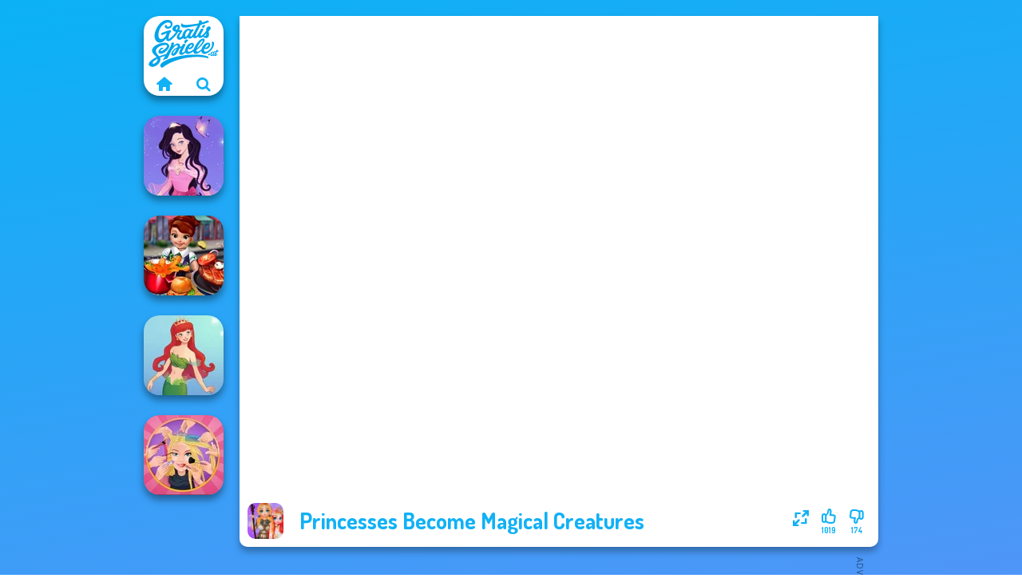

--- FILE ---
content_type: text/html
request_url: https://www.gratisspiele.at/spiel/princesses-become-magical-creatures
body_size: 7348
content:
<!doctype html><html lang="de" dir="ltr"><head> <title>Princesses Become Magical Creatures | Gratisspiele.at</title> <link rel="shortcut icon" type="image/x-icon" href="https://www.gratisspiele.at/images/favicon.svg" /> <meta name="viewport" content="width=device-width, initial-scale=1.0, minimal-ui, shrink-to-fit=no viewport-fit=cover" /> <base href="https://www.gratisspiele.at/" /> <link rel="canonical" href="https://www.gratisspiele.at/spiel/princesses-become-magical-creatures" /> <meta http-equiv="Content-Type" content="text/html; charset=utf-8" /> <meta name="description" content="Hat dir Princesses Become Magical Creatures gefallen? Probiere andere Spiele von Gratisspiele.at, aus der Kategorie anzieh spiele!"/> <meta name="keywords" content="princesses become magical creatures, anzieh spiele, makeup spiele, meerjungfrau spiele, prinzessinspiele, gratisspieleat, mdchenspiele"/> <meta name="theme-color" content="#11b1f5" > <link rel="alternate" hreflang="tr" href="https://www.eniyioyunlar.com/oyun/princesses-become-magical-creatures" /> <link rel="alternate" hreflang="it" href="https://www.giochi123.it/gioco/princesses-become-magical-creatures" /> <link rel="alternate" hreflang="de" href="https://www.gratisspiele.at/spiel/princesses-become-magical-creatures" /> <link rel="alternate" hreflang="sv" href="https://www.hetaspel.se/spel/princesses-become-magical-creatures" /> <link rel="alternate" hreflang="pl" href="https://www.igry.pl/gra/princesses-become-magical-creatures" /> <link rel="alternate" hreflang="hu" href="https://www.jatekokjatekok.hu/játék/princesses-become-magical-creatures" /> <link rel="alternate" hreflang="fr" href="https://www.jeuxjeux.fr/jeu/princesses-become-magical-creatures" /> <link rel="alternate" hreflang="ro" href="https://www.jocurigratuite.ro/joc/princesses-become-magical-creatures" /> <link rel="alternate" hreflang="pt" href="https://www.jogos.com.br/jogo/princesses-become-magical-creatures" /> <link rel="alternate" hreflang="es-ar" href="https://www.juegos.com.ar/juego/princesses-become-magical-creatures" /> <link rel="alternate" hreflang="es" href="https://www.juegosgratis.es/juego/princesses-become-magical-creatures" /> <link rel="alternate" hreflang="fi" href="https://www.pelitpelit.fi/peli/princesses-become-magical-creatures" /> <link rel="alternate" hreflang="nl" href="https://www.spelletjes.io/spel/princesses-become-magical-creatures" /> <link rel="alternate" hreflang="no" href="https://www.spillespille.no/spill/princesses-become-magical-creatures" /> <link rel="alternate" hreflang="da" href="https://www.spilo.dk/spil/princesses-become-magical-creatures" /> <link rel="alternate" hreflang="ar" href="https://www.supergames.com/ar/لعبة/princesses-become-magical-creatures" /> <link rel="alternate" hreflang="en" href="https://www.supergames.com/en/game/princesses-become-magical-creatures" /> <link rel="alternate" href="https://www.supergames.com/en/game/princesses-become-magical-creatures" hreflang="x-default" /> <link rel="alternate" hreflang="th" href="https://www.supergames.com/th/เกม/princesses-become-magical-creatures" /> <link rel="preload" href="https://fonts.googleapis.com/css2?family=Dosis:wght@400;600;700&amp;family=Open+Sans:ital,wght@0,400;1,700&amp;display=swap" as="style" onload="this.onload=null;this.rel='stylesheet'"><noscript><link rel="stylesheet" href="https://fonts.googleapis.com/css2?family=Dosis:wght@400;600;700&amp;family=Open+Sans:ital,wght@0,400;1,700&amp;display=swap"></noscript> <link rel="preload" href="https://www.gratisspiele.at/css/simple-scrollbar.css?v=1.221" as="style" onload="this.onload=null;this.rel='stylesheet'"><noscript><link rel="stylesheet" href="https://www.gratisspiele.at/css/simple-scrollbar.css?v=1.221"></noscript> <link rel="preload" href="https://www.gratisspiele.at/css/fontello.css?v=1.224" as="style" onload="this.onload=null;this.rel='stylesheet'"><noscript><link rel="stylesheet" href="https://www.gratisspiele.at/css/fontello.css?v=1.224"></noscript> <link href="https://www.gratisspiele.at/css/style.css?v=1.282" rel="stylesheet" type="text/css" /> <meta property="og:title" content="Princesses Become Magical Creatures | Gratisspiele.at"> <meta property="og:description" content="Hat dir Princesses Become Magical Creatures gefallen? Probiere andere Spiele von Gratisspiele.at, aus der Kategorie anzieh spiele!"> <meta property="og:image" content="https://assets.bitent.com/images/games/thumbs/magical-creatures-princesses100x100.png"> <meta property="og:image:alt" content="Princesses Become Magical Creatures | Gratisspiele.at"> <meta property="og:type" content="game"> <meta property="og:url" content="https://www.gratisspiele.at/spiel/princesses-become-magical-creatures"> <meta name="twitter:image" content="https://assets.bitent.com/images/games/thumbs/magical-creatures-princesses100x100.png"> <script>(function(w,d,s,l,i){w[l]=w[l]||[];w[l].push({'gtm.start':
new Date().getTime(),event:'gtm.js'});var f=d.getElementsByTagName(s)[0],
j=d.createElement(s),dl=l!='dataLayer'?'&l='+l:'';j.async=true;j.src=
'https://www.googletagmanager.com/gtm.js?id='+i+dl;f.parentNode.insertBefore(j,f);
})(window,document,'script','dataLayer','GTM-P537CMB');</script> </head><body> <noscript><iframe src="https://www.googletagmanager.com/ns.html?id=GTM-P537CMB"
height="0" width="0" style="display:none;visibility:hidden"></iframe></noscript> <script type="application/ld+json"> [ { "@context":"https://schema.org", "@type":"SoftwareApplication", "name":"Princesses Become Magical Creatures", "url":"https://www.gratisspiele.at/spiel/princesses-become-magical-creatures", "description":"Hat dir Princesses Become Magical Creatures gefallen? Probiere andere Spiele von Gratisspiele.at, aus der Kategorie anzieh spiele!", "applicationCategory":"GameApplication", "operatingSystem":"any", "image": [ "https://assets.bitent.com/images/games/thumbs/ik/100x100/magical-creatures-princesses100x100.png", "https://assets.bitent.com/images/games/thumbs/ik/217x217/princesses_become_magical_creatures_big_648e0f24ca8ea.png", "https://assets.bitent.com/images/games/thumbs/ik/334x334/princesses_become_magical_creatures_big_648e0f24ca8ea.png" ], "author":{ "@type":"Organization", "name":"Egirlgames.net" }, "aggregateRating":{ "@type":"AggregateRating", "worstRating":1, "bestRating":5, "ratingValue":4.42, "ratingCount":1193 }, "offers":{ "@type":"Offer", "category":"free", "price":0, "priceCurrency":"EUR" } } ,{ "@context":"https://schema.org", "@type":"BreadcrumbList", "itemListElement":[ {"@type":"ListItem","position":1,"name":"Spiele","item":"https://www.gratisspiele.at/"}, {"@type":"ListItem","position":2,"name":"Mädchen Spiele","item":"https://www.gratisspiele.at/madchen-spiele"}, {"@type":"ListItem","position":3,"name":"Beauty Spiele","item":"https://www.gratisspiele.at/beauty-spiele"}, {"@type":"ListItem","position":4,"name":"Anzieh Spiele","item":"https://www.gratisspiele.at/anzieh-spiele"} ] } ] </script> <div class="overlay"></div> <div class="container"> <div class="default-container game-page-container"> <div class="centered-container"> <div class="game-container"> <div class="main-game"> <div class="clearfix"> <div class="main-game-content" id="main-game-content" style="height: 665px"> <div class="game-iframe-container" id="main-game" style="height:600px;"> <iframe data-src="https://bitent.com/html5/princesses_become_magical_creatures/" data-width="800" data-height="600" data-top="0" data-left="0" data-force-size="0" data-original-width="800" data-original-height="600" style="width:800px;height:600px;top:0px;left:0px" frameborder="0" class="game-iframe"> </iframe> </div> <div class="game-details"> <picture> <source type="image/avif" srcset="https://assets.bitent.com/images/games/thumbs/ik/100x100/magical-creatures-princesses100x100.avif 1x, https://assets.bitent.com/images/games/thumbs/ik/200x200/magical-creatures-princesses100x100.avif 2x"> <source type="image/webp" srcset="https://assets.bitent.com/images/games/thumbs/ik/100x100/magical-creatures-princesses100x100.webp 1x, https://assets.bitent.com/images/games/thumbs/ik/200x200/magical-creatures-princesses100x100.webp 2x"> <source type="image/png" srcset="https://assets.bitent.com/images/games/thumbs/ik/100x100/magical-creatures-princesses100x100.png 1x, https://assets.bitent.com/images/games/thumbs/ik/200x200/magical-creatures-princesses100x100.png 2x"> <img src="https://assets.bitent.com/images/games/thumbs/ik/100x100/magical-creatures-princesses100x100.png" alt="Princesses Become Magical Creatures" loading="lazy" class="game-thumb-small" width="45" height="45"> </picture> <h1>Princesses Become Magical Creatures</h1> <div class="rating clearfix" id="rating" data-game-id="8536"> <div class="thumbs-down" id="thumbs-down" title="Dislike"> <i class="icon-thumbs-down"></i> <span>174</span> </div> <div class="thumbs-up" id="thumbs-up" title="Like"> <i class="icon-thumbs-up"></i> <span>1019</span> </div> <div class="game-fullscreen" id="game-fullscreen" title="Fullscreen"> <i class="icon-resize-full"></i> </div> </div> </div> </div> <div class="related-games clearfix"> <div class="grid-thumb logo game-logo-related"> <div class="logo-thumb"> <a href="https://www.gratisspiele.at/" class="logo-image"> <img src="https://www.gratisspiele.at/images/logo.svg" alt="Gratisspiele.at" width="90" height="90"> </a> <div class="logo-icons clearfix"> <a href="https://www.gratisspiele.at/" class="logo-home" aria-label="Gratisspiele.at"> <i class="icon-home"></i> </a> <a class="logo-search" href="#" aria-label="Spiele suchen"> <i class="icon-search"></i> </a> </div></div></div> <a class="thumb grid-thumb " href="https://www.gratisspiele.at/spiel/dress-up-azalea-5" title="Dress up Azalea 5" data-game-id="25268"> <span class="thumb-container"> <picture> <source type="image/avif" srcset="https://assets.bitent.com/images/games/thumbs/ik/100x100/dress_up_azalea_5_67e5abceac188.avif 1x, https://assets.bitent.com/images/games/thumbs/ik/200x200/dress_up_azalea_5_67e5abceac188.avif 2x"> <source type="image/webp" srcset="https://assets.bitent.com/images/games/thumbs/ik/100x100/dress_up_azalea_5_67e5abceac188.webp 1x, https://assets.bitent.com/images/games/thumbs/ik/200x200/dress_up_azalea_5_67e5abceac188.webp 2x"> <source type="image/png" srcset="https://assets.bitent.com/images/games/thumbs/ik/100x100/dress_up_azalea_5_67e5abceac188.png 1x, https://assets.bitent.com/images/games/thumbs/ik/200x200/dress_up_azalea_5_67e5abceac188.png 2x"> <img src="https://assets.bitent.com/images/games/thumbs/ik/100x100/dress_up_azalea_5_67e5abceac188.png" alt="Thumbnail for Dress up Azalea 5" width="100" height="100" loading="lazy"> </picture> <span class="thumb-name">Dress up Azalea 5</span> </span></a> <a class="thumb grid-thumb " href="https://www.gratisspiele.at/spiel/cooking-fast" title="Cooking Fast" data-game-id="23559"> <span class="thumb-container"> <picture> <source type="image/avif" srcset="https://assets.bitent.com/images/games/thumbs/ik/100x100/cooking_fast_607890d697d08.avif 1x, https://assets.bitent.com/images/games/thumbs/ik/200x200/cooking_fast_607890d697d08.avif 2x"> <source type="image/webp" srcset="https://assets.bitent.com/images/games/thumbs/ik/100x100/cooking_fast_607890d697d08.webp 1x, https://assets.bitent.com/images/games/thumbs/ik/200x200/cooking_fast_607890d697d08.webp 2x"> <source type="image/png" srcset="https://assets.bitent.com/images/games/thumbs/ik/100x100/cooking_fast_607890d697d08.png 1x, https://assets.bitent.com/images/games/thumbs/ik/200x200/cooking_fast_607890d697d08.png 2x"> <img src="https://assets.bitent.com/images/games/thumbs/ik/100x100/cooking_fast_607890d697d08.png" alt="Thumbnail for Cooking Fast" width="100" height="100" loading="lazy"> </picture> <span class="thumb-name">Cooking Fast</span> </span></a> <a class="thumb grid-thumb " href="https://www.gratisspiele.at/spiel/cute-mermaid" title="Cute Mermaid" data-game-id="25343"> <span class="thumb-container"> <picture> <source type="image/avif" srcset="https://assets.bitent.com/images/games/thumbs/ik/100x100/cute_mermaid_68683bc01c55f.avif 1x, https://assets.bitent.com/images/games/thumbs/ik/200x200/cute_mermaid_68683bc01c55f.avif 2x"> <source type="image/webp" srcset="https://assets.bitent.com/images/games/thumbs/ik/100x100/cute_mermaid_68683bc01c55f.webp 1x, https://assets.bitent.com/images/games/thumbs/ik/200x200/cute_mermaid_68683bc01c55f.webp 2x"> <source type="image/png" srcset="https://assets.bitent.com/images/games/thumbs/ik/100x100/cute_mermaid_68683bc01c55f.png 1x, https://assets.bitent.com/images/games/thumbs/ik/200x200/cute_mermaid_68683bc01c55f.png 2x"> <img src="https://assets.bitent.com/images/games/thumbs/ik/100x100/cute_mermaid_68683bc01c55f.png" alt="Thumbnail for Cute Mermaid" width="100" height="100" loading="lazy"> </picture> <span class="thumb-name">Cute Mermaid</span> </span></a> <a class="thumb grid-thumb " href="https://www.gratisspiele.at/spiel/extreme-makeover" title="Extreme Makeover" data-game-id="8585"> <span class="thumb-container"> <picture> <source type="image/avif" srcset="https://assets.bitent.com/images/games/thumbs/ik/100x100/extreme_makeover_6797f363934f2.avif 1x, https://assets.bitent.com/images/games/thumbs/ik/200x200/extreme_makeover_6797f363934f2.avif 2x"> <source type="image/webp" srcset="https://assets.bitent.com/images/games/thumbs/ik/100x100/extreme_makeover_6797f363934f2.webp 1x, https://assets.bitent.com/images/games/thumbs/ik/200x200/extreme_makeover_6797f363934f2.webp 2x"> <source type="image/png" srcset="https://assets.bitent.com/images/games/thumbs/ik/100x100/extreme_makeover_6797f363934f2.png 1x, https://assets.bitent.com/images/games/thumbs/ik/200x200/extreme_makeover_6797f363934f2.png 2x"> <img src="https://assets.bitent.com/images/games/thumbs/ik/100x100/extreme_makeover_6797f363934f2.png" alt="Thumbnail for Extreme Makeover" width="100" height="100" loading="lazy"> </picture> <span class="thumb-name">Extreme Makeover</span> </span></a> </div> <a href="#" class="play-mobile-game "> <picture> <source type="image/avif" srcset="https://assets.bitent.com/images/games/thumbs/ik/100x100/magical-creatures-princesses100x100.avif 1x, https://assets.bitent.com/images/games/thumbs/ik/200x200/magical-creatures-princesses100x100.avif 2x"> <source type="image/webp" srcset="https://assets.bitent.com/images/games/thumbs/ik/100x100/magical-creatures-princesses100x100.webp 1x, https://assets.bitent.com/images/games/thumbs/ik/200x200/magical-creatures-princesses100x100.webp 2x"> <source type="image/png" srcset="https://assets.bitent.com/images/games/thumbs/ik/100x100/magical-creatures-princesses100x100.png 1x, https://assets.bitent.com/images/games/thumbs/ik/200x200/magical-creatures-princesses100x100.png 2x"> <img src="https://assets.bitent.com/images/games/thumbs/ik/100x100/magical-creatures-princesses100x100.png" alt="Princesses Become Magical Creatures" loading="lazy" class="game-thumb-small"> </picture> <div class="play-mobile-center play-action"> <i class="icon-play"></i> <span>Zum Abspielen klicken</span> </div> <div class="play-mobile-center play-action-disabled"> <span>Dieses Spiel ist nicht auf mobilen Geräten verfügbar</span> </div> </a> <div class="mobile-logo" id="mobile-logo"> <a href="#"> <img src="https://www.gratisspiele.at/images/logo.svg" alt="Gratisspiele.at" width="100" height="100"> </a> </div> <div class="mobile-rotate" data-enabled="false"> <img src="https://www.gratisspiele.at/images/mobile-rotate-icon.svg" alt="rotate phone"> </div> </div> </div> <div class="game-ad-right ad-vertical"> <div class="ad-container"> <script async src="https://pagead2.googlesyndication.com/pagead/js/adsbygoogle.js?client=ca-pub-9356207906254964" crossorigin="anonymous"></script><ins class="adsbygoogle" style="display:inline-block;width:300px;height:600px" data-ad-client="ca-pub-9356207906254964" data-ad-slot="7526695715"></ins><script> (adsbygoogle = window.adsbygoogle || []).push({});</script> </div> </div> <div class="game-ad-bottom ad-horizontal"> <div class="ad-container"> <script async src="https://pagead2.googlesyndication.com/pagead/js/adsbygoogle.js?client=ca-pub-9356207906254964" crossorigin="anonymous"></script><ins class="adsbygoogle" style="display:inline-block;width:728px;height:90px" data-ad-client="ca-pub-9356207906254964" data-ad-slot="4017011330"></ins><script> (adsbygoogle = window.adsbygoogle || []).push({});</script> </div> </div> <div class="clearfix game-other-thumbs"> <div class="logo-thumb"> <a href="https://www.gratisspiele.at/" class="logo-image"> <img src="https://www.gratisspiele.at/images/logo.svg" alt="Gratisspiele.at" width="90" height="90"> </a> <div class="logo-icons clearfix"> <a href="https://www.gratisspiele.at/" class="logo-home" aria-label="Gratisspiele.at"> <i class="icon-home"></i> </a> <a class="logo-search" href="#" aria-label="Spiele suchen"> <i class="icon-search"></i> </a> </div></div> <a class="thumb game-thumb " href="https://www.gratisspiele.at/spiel/asmr-stye-treatment" title="ASMR Stye Treatment" data-game-id="25291"> <span class="thumb-container"> <picture> <source type="image/avif" srcset="https://assets.bitent.com/images/games/thumbs/ik/100x100/asmr_stye_treatment_681bb4171e1ea.avif 1x, https://assets.bitent.com/images/games/thumbs/ik/200x200/asmr_stye_treatment_681bb4171e1ea.avif 2x"> <source type="image/webp" srcset="https://assets.bitent.com/images/games/thumbs/ik/100x100/asmr_stye_treatment_681bb4171e1ea.webp 1x, https://assets.bitent.com/images/games/thumbs/ik/200x200/asmr_stye_treatment_681bb4171e1ea.webp 2x"> <source type="image/png" srcset="https://assets.bitent.com/images/games/thumbs/ik/100x100/asmr_stye_treatment_681bb4171e1ea.png 1x, https://assets.bitent.com/images/games/thumbs/ik/200x200/asmr_stye_treatment_681bb4171e1ea.png 2x"> <img src="https://assets.bitent.com/images/games/thumbs/ik/100x100/asmr_stye_treatment_681bb4171e1ea.png" alt="Thumbnail for ASMR Stye Treatment" width="100" height="100" loading="lazy"> </picture> <span class="thumb-name">ASMR Stye Treatment</span> </span></a> <a class="thumb game-thumb " href="https://www.gratisspiele.at/spiel/princesses-royal-vs-star" title="Princesses Royal Vs Star" data-game-id="24725"> <span class="thumb-container"> <picture> <source type="image/avif" srcset="https://assets.bitent.com/images/games/thumbs/ik/100x100/princesses_royal_vs_star_652bc724b005e.avif 1x, https://assets.bitent.com/images/games/thumbs/ik/200x200/princesses_royal_vs_star_652bc724b005e.avif 2x"> <source type="image/webp" srcset="https://assets.bitent.com/images/games/thumbs/ik/100x100/princesses_royal_vs_star_652bc724b005e.webp 1x, https://assets.bitent.com/images/games/thumbs/ik/200x200/princesses_royal_vs_star_652bc724b005e.webp 2x"> <source type="image/png" srcset="https://assets.bitent.com/images/games/thumbs/ik/100x100/princesses_royal_vs_star_652bc724b005e.png 1x, https://assets.bitent.com/images/games/thumbs/ik/200x200/princesses_royal_vs_star_652bc724b005e.png 2x"> <img src="https://assets.bitent.com/images/games/thumbs/ik/100x100/princesses_royal_vs_star_652bc724b005e.png" alt="Thumbnail for Princesses Royal Vs Star" width="100" height="100" loading="lazy"> </picture> <span class="thumb-name">Princesses Royal Vs Star</span> </span></a> <a class="thumb game-thumb " href="https://www.gratisspiele.at/spiel/modern-princesses" title="Modern Princesses" data-game-id="24544"> <span class="thumb-container"> <picture> <source type="image/avif" srcset="https://assets.bitent.com/images/games/thumbs/ik/100x100/modern_princesses_644bbdf305f4b.avif 1x, https://assets.bitent.com/images/games/thumbs/ik/200x200/modern_princesses_644bbdf305f4b.avif 2x"> <source type="image/webp" srcset="https://assets.bitent.com/images/games/thumbs/ik/100x100/modern_princesses_644bbdf305f4b.webp 1x, https://assets.bitent.com/images/games/thumbs/ik/200x200/modern_princesses_644bbdf305f4b.webp 2x"> <source type="image/png" srcset="https://assets.bitent.com/images/games/thumbs/ik/100x100/modern_princesses_644bbdf305f4b.png 1x, https://assets.bitent.com/images/games/thumbs/ik/200x200/modern_princesses_644bbdf305f4b.png 2x"> <img src="https://assets.bitent.com/images/games/thumbs/ik/100x100/modern_princesses_644bbdf305f4b.png" alt="Thumbnail for Modern Princesses" width="100" height="100" loading="lazy"> </picture> <span class="thumb-name">Modern Princesses</span> </span></a> <a class="thumb game-thumb " href="https://www.gratisspiele.at/spiel/merfolk-creator" title="Merfolk Creator" data-game-id="25104"> <span class="thumb-container"> <picture> <source type="image/avif" srcset="https://assets.bitent.com/images/games/thumbs/ik/100x100/merfolk_creator_66e7fde15a814.avif 1x, https://assets.bitent.com/images/games/thumbs/ik/200x200/merfolk_creator_66e7fde15a814.avif 2x"> <source type="image/webp" srcset="https://assets.bitent.com/images/games/thumbs/ik/100x100/merfolk_creator_66e7fde15a814.webp 1x, https://assets.bitent.com/images/games/thumbs/ik/200x200/merfolk_creator_66e7fde15a814.webp 2x"> <source type="image/png" srcset="https://assets.bitent.com/images/games/thumbs/ik/100x100/merfolk_creator_66e7fde15a814.png 1x, https://assets.bitent.com/images/games/thumbs/ik/200x200/merfolk_creator_66e7fde15a814.png 2x"> <img src="https://assets.bitent.com/images/games/thumbs/ik/100x100/merfolk_creator_66e7fde15a814.png" alt="Thumbnail for Merfolk Creator" width="100" height="100" loading="lazy"> </picture> <span class="thumb-name">Merfolk Creator</span> </span></a> <a class="thumb game-thumb " href="https://www.gratisspiele.at/spiel/regency-romance" title="Regency Romance" data-game-id="25290"> <span class="thumb-container"> <picture> <source type="image/avif" srcset="https://assets.bitent.com/images/games/thumbs/ik/100x100/regency_romance_681a615ebf5a9.avif 1x, https://assets.bitent.com/images/games/thumbs/ik/200x200/regency_romance_681a615ebf5a9.avif 2x"> <source type="image/webp" srcset="https://assets.bitent.com/images/games/thumbs/ik/100x100/regency_romance_681a615ebf5a9.webp 1x, https://assets.bitent.com/images/games/thumbs/ik/200x200/regency_romance_681a615ebf5a9.webp 2x"> <source type="image/png" srcset="https://assets.bitent.com/images/games/thumbs/ik/100x100/regency_romance_681a615ebf5a9.png 1x, https://assets.bitent.com/images/games/thumbs/ik/200x200/regency_romance_681a615ebf5a9.png 2x"> <img src="https://assets.bitent.com/images/games/thumbs/ik/100x100/regency_romance_681a615ebf5a9.png" alt="Thumbnail for Regency Romance" width="100" height="100" loading="lazy"> </picture> <span class="thumb-name">Regency Romance</span> </span></a> <a class="thumb game-thumb " href="https://www.gratisspiele.at/spiel/wednesdays-breakup-handbook" title="Wednesday&#039;s Breakup Handbook" data-game-id="24739"> <span class="thumb-container"> <picture> <source type="image/avif" srcset="https://assets.bitent.com/images/games/thumbs/ik/100x100/wednesdays_breakup_handbook_653446ad3c65e.avif 1x, https://assets.bitent.com/images/games/thumbs/ik/200x200/wednesdays_breakup_handbook_653446ad3c65e.avif 2x"> <source type="image/webp" srcset="https://assets.bitent.com/images/games/thumbs/ik/100x100/wednesdays_breakup_handbook_653446ad3c65e.webp 1x, https://assets.bitent.com/images/games/thumbs/ik/200x200/wednesdays_breakup_handbook_653446ad3c65e.webp 2x"> <source type="image/png" srcset="https://assets.bitent.com/images/games/thumbs/ik/100x100/wednesdays_breakup_handbook_653446ad3c65e.png 1x, https://assets.bitent.com/images/games/thumbs/ik/200x200/wednesdays_breakup_handbook_653446ad3c65e.png 2x"> <img src="https://assets.bitent.com/images/games/thumbs/ik/100x100/wednesdays_breakup_handbook_653446ad3c65e.png" alt="Thumbnail for Wednesday&#039;s Breakup Handbook" width="100" height="100" loading="lazy"> </picture> <span class="thumb-name">Wednesday&#039;s Breakup Handbook</span> </span></a> <a class="thumb game-thumb thumb-disabled-mobile" href="https://www.gratisspiele.at/spiel/rapunzel-fashion" title="Rapunzel Fashion" data-game-id="25358"> <span class="thumb-container"> <picture> <source type="image/avif" srcset="https://assets.bitent.com/images/games/thumbs/ik/100x100/rapunzel_fashion_6887dcf9e2a04.avif 1x, https://assets.bitent.com/images/games/thumbs/ik/200x200/rapunzel_fashion_6887dcf9e2a04.avif 2x"> <source type="image/webp" srcset="https://assets.bitent.com/images/games/thumbs/ik/100x100/rapunzel_fashion_6887dcf9e2a04.webp 1x, https://assets.bitent.com/images/games/thumbs/ik/200x200/rapunzel_fashion_6887dcf9e2a04.webp 2x"> <source type="image/png" srcset="https://assets.bitent.com/images/games/thumbs/ik/100x100/rapunzel_fashion_6887dcf9e2a04.png 1x, https://assets.bitent.com/images/games/thumbs/ik/200x200/rapunzel_fashion_6887dcf9e2a04.png 2x"> <img src="https://assets.bitent.com/images/games/thumbs/ik/100x100/rapunzel_fashion_6887dcf9e2a04.png" alt="Thumbnail for Rapunzel Fashion" width="100" height="100" loading="lazy"> </picture> <span class="thumb-name">Rapunzel Fashion</span> </span></a> <a class="thumb game-thumb thumb-disabled-mobile" href="https://www.gratisspiele.at/spiel/winx-paint-fairy-color" title="Winx Paint Fairy Color" data-game-id="25086"> <span class="thumb-container"> <picture> <source type="image/avif" srcset="https://assets.bitent.com/images/games/thumbs/ik/100x100/winx_paint_fairy_color_66d0484268caa.avif 1x, https://assets.bitent.com/images/games/thumbs/ik/200x200/winx_paint_fairy_color_66d0484268caa.avif 2x"> <source type="image/webp" srcset="https://assets.bitent.com/images/games/thumbs/ik/100x100/winx_paint_fairy_color_66d0484268caa.webp 1x, https://assets.bitent.com/images/games/thumbs/ik/200x200/winx_paint_fairy_color_66d0484268caa.webp 2x"> <source type="image/png" srcset="https://assets.bitent.com/images/games/thumbs/ik/100x100/winx_paint_fairy_color_66d0484268caa.png 1x, https://assets.bitent.com/images/games/thumbs/ik/200x200/winx_paint_fairy_color_66d0484268caa.png 2x"> <img src="https://assets.bitent.com/images/games/thumbs/ik/100x100/winx_paint_fairy_color_66d0484268caa.png" alt="Thumbnail for Winx Paint Fairy Color" width="100" height="100" loading="lazy"> </picture> <span class="thumb-name">Winx Paint Fairy Color</span> </span></a> <a class="grid-thumb thumb grid-w-double thumb-category" href="https://www.gratisspiele.at/prinzessinspiele" title="Prinzessinspiele"> <span class="thumb-container"> <span class="thumb-category-image"> <picture> <source type="image/avif" srcset="https://assets.bitent.com/images/categories/ik/100x100/62fbdc82a4f16-princess.avif 1x, https://assets.bitent.com/images/categories/ik/200x200/62fbdc82a4f16-princess.avif 2x"> <source type="image/webp" srcset="https://assets.bitent.com/images/categories/ik/100x100/62fbdc82a4f16-princess.webp 1x, https://assets.bitent.com/images/categories/ik/200x200/62fbdc82a4f16-princess.webp 2x"> <source type="image/png" srcset="https://assets.bitent.com/images/categories/ik/100x100/62fbdc82a4f16-princess.png 1x, https://assets.bitent.com/images/categories/ik/200x200/62fbdc82a4f16-princess.png 2x"> <img src="https://assets.bitent.com/images/categories/ik/100x100/62fbdc82a4f16-princess.png" alt="Thumbnail for Prinzessinspiele" width="100" height="100" loading="lazy"> </picture> </span> <span class="thumb-category-name"> <span>Prinzessinspiele</span> </span> </span></a> <a class="grid-thumb thumb grid-w-double thumb-category" href="https://www.gratisspiele.at/valentinstagsspiele" title="Valentinstagsspiele"> <span class="thumb-container"> <span class="thumb-category-image"> <picture> <source type="image/avif" srcset="https://assets.bitent.com/images/categories/ik/100x100/64484a4033ef8-valentines_day.avif 1x, https://assets.bitent.com/images/categories/ik/200x200/64484a4033ef8-valentines_day.avif 2x"> <source type="image/webp" srcset="https://assets.bitent.com/images/categories/ik/100x100/64484a4033ef8-valentines_day.webp 1x, https://assets.bitent.com/images/categories/ik/200x200/64484a4033ef8-valentines_day.webp 2x"> <source type="image/png" srcset="https://assets.bitent.com/images/categories/ik/100x100/64484a4033ef8-valentines_day.png 1x, https://assets.bitent.com/images/categories/ik/200x200/64484a4033ef8-valentines_day.png 2x"> <img src="https://assets.bitent.com/images/categories/ik/100x100/64484a4033ef8-valentines_day.png" alt="Thumbnail for Valentinstagsspiele" width="100" height="100" loading="lazy"> </picture> </span> <span class="thumb-category-name"> <span>Valentinstagsspiele</span> </span> </span></a> <a class="grid-thumb thumb grid-w-double thumb-category" href="https://www.gratisspiele.at/arzt-spiele" title="Arzt Spiele"> <span class="thumb-container"> <span class="thumb-category-image"> <picture> <source type="image/avif" srcset="https://assets.bitent.com/images/categories/ik/100x100/6448e2e46ad15-doctor.avif 1x, https://assets.bitent.com/images/categories/ik/200x200/6448e2e46ad15-doctor.avif 2x"> <source type="image/webp" srcset="https://assets.bitent.com/images/categories/ik/100x100/6448e2e46ad15-doctor.webp 1x, https://assets.bitent.com/images/categories/ik/200x200/6448e2e46ad15-doctor.webp 2x"> <source type="image/png" srcset="https://assets.bitent.com/images/categories/ik/100x100/6448e2e46ad15-doctor.png 1x, https://assets.bitent.com/images/categories/ik/200x200/6448e2e46ad15-doctor.png 2x"> <img src="https://assets.bitent.com/images/categories/ik/100x100/6448e2e46ad15-doctor.png" alt="Thumbnail for Arzt Spiele" width="100" height="100" loading="lazy"> </picture> </span> <span class="thumb-category-name"> <span>Arzt Spiele</span> </span> </span></a> <a class="grid-thumb thumb grid-w-double thumb-category" href="https://www.gratisspiele.at/meerjungfrau-spiele" title="Meerjungfrau Spiele"> <span class="thumb-container"> <span class="thumb-category-image"> <picture> <source type="image/avif" srcset="https://assets.bitent.com/images/categories/ik/100x100/6447e3ec70a15-mermaid.avif 1x, https://assets.bitent.com/images/categories/ik/200x200/6447e3ec70a15-mermaid.avif 2x"> <source type="image/webp" srcset="https://assets.bitent.com/images/categories/ik/100x100/6447e3ec70a15-mermaid.webp 1x, https://assets.bitent.com/images/categories/ik/200x200/6447e3ec70a15-mermaid.webp 2x"> <source type="image/png" srcset="https://assets.bitent.com/images/categories/ik/100x100/6447e3ec70a15-mermaid.png 1x, https://assets.bitent.com/images/categories/ik/200x200/6447e3ec70a15-mermaid.png 2x"> <img src="https://assets.bitent.com/images/categories/ik/100x100/6447e3ec70a15-mermaid.png" alt="Thumbnail for Meerjungfrau Spiele" width="100" height="100" loading="lazy"> </picture> </span> <span class="thumb-category-name"> <span>Meerjungfrau Spiele</span> </span> </span></a> <a class="grid-thumb thumb grid-w-double thumb-category" href="https://www.gratisspiele.at/anime-spiele" title="Anime Spiele"> <span class="thumb-container"> <span class="thumb-category-image"> <picture> <source type="image/avif" srcset="https://assets.bitent.com/images/categories/ik/100x100/63d9403553d4b-anime.avif 1x, https://assets.bitent.com/images/categories/ik/200x200/63d9403553d4b-anime.avif 2x"> <source type="image/webp" srcset="https://assets.bitent.com/images/categories/ik/100x100/63d9403553d4b-anime.webp 1x, https://assets.bitent.com/images/categories/ik/200x200/63d9403553d4b-anime.webp 2x"> <source type="image/png" srcset="https://assets.bitent.com/images/categories/ik/100x100/63d9403553d4b-anime.png 1x, https://assets.bitent.com/images/categories/ik/200x200/63d9403553d4b-anime.png 2x"> <img src="https://assets.bitent.com/images/categories/ik/100x100/63d9403553d4b-anime.png" alt="Thumbnail for Anime Spiele" width="100" height="100" loading="lazy"> </picture> </span> <span class="thumb-category-name"> <span>Anime Spiele</span> </span> </span></a> <a class="grid-thumb thumb grid-w-double thumb-category" href="https://www.gratisspiele.at/farbung-spiele" title="Färbung Spiele"> <span class="thumb-container"> <span class="thumb-category-image"> <picture> <source type="image/avif" srcset="https://assets.bitent.com/images/categories/ik/100x100/5fbd14a98327d-coloring.avif 1x, https://assets.bitent.com/images/categories/ik/200x200/5fbd14a98327d-coloring.avif 2x"> <source type="image/webp" srcset="https://assets.bitent.com/images/categories/ik/100x100/5fbd14a98327d-coloring.webp 1x, https://assets.bitent.com/images/categories/ik/200x200/5fbd14a98327d-coloring.webp 2x"> <source type="image/png" srcset="https://assets.bitent.com/images/categories/ik/100x100/5fbd14a98327d-coloring.png 1x, https://assets.bitent.com/images/categories/ik/200x200/5fbd14a98327d-coloring.png 2x"> <img src="https://assets.bitent.com/images/categories/ik/100x100/5fbd14a98327d-coloring.png" alt="Thumbnail for Färbung Spiele" width="100" height="100" loading="lazy"> </picture> </span> <span class="thumb-category-name"> <span>Färbung Spiele</span> </span> </span></a> <a class="grid-thumb thumb grid-w-double thumb-category" href="https://www.gratisspiele.at/makeup-spiele" title="Makeup Spiele"> <span class="thumb-container"> <span class="thumb-category-image"> <picture> <source type="image/avif" srcset="https://assets.bitent.com/images/categories/ik/100x100/5f9419845fc76-makeup200.avif 1x, https://assets.bitent.com/images/categories/ik/200x200/5f9419845fc76-makeup200.avif 2x"> <source type="image/webp" srcset="https://assets.bitent.com/images/categories/ik/100x100/5f9419845fc76-makeup200.webp 1x, https://assets.bitent.com/images/categories/ik/200x200/5f9419845fc76-makeup200.webp 2x"> <source type="image/png" srcset="https://assets.bitent.com/images/categories/ik/100x100/5f9419845fc76-makeup200.png 1x, https://assets.bitent.com/images/categories/ik/200x200/5f9419845fc76-makeup200.png 2x"> <img src="https://assets.bitent.com/images/categories/ik/100x100/5f9419845fc76-makeup200.png" alt="Thumbnail for Makeup Spiele" width="100" height="100" loading="lazy"> </picture> </span> <span class="thumb-category-name"> <span>Makeup Spiele</span> </span> </span></a> <a class="grid-thumb thumb grid-w-double thumb-category" href="https://www.gratisspiele.at/anzieh-spiele" title="Anzieh Spiele"> <span class="thumb-container"> <span class="thumb-category-image"> <picture> <source type="image/avif" srcset="https://assets.bitent.com/images/categories/ik/100x100/61eeda8416df2-dressup.avif 1x, https://assets.bitent.com/images/categories/ik/200x200/61eeda8416df2-dressup.avif 2x"> <source type="image/webp" srcset="https://assets.bitent.com/images/categories/ik/100x100/61eeda8416df2-dressup.webp 1x, https://assets.bitent.com/images/categories/ik/200x200/61eeda8416df2-dressup.webp 2x"> <source type="image/png" srcset="https://assets.bitent.com/images/categories/ik/100x100/61eeda8416df2-dressup.png 1x, https://assets.bitent.com/images/categories/ik/200x200/61eeda8416df2-dressup.png 2x"> <img src="https://assets.bitent.com/images/categories/ik/100x100/61eeda8416df2-dressup.png" alt="Thumbnail for Anzieh Spiele" width="100" height="100" loading="lazy"> </picture> </span> <span class="thumb-category-name"> <span>Anzieh Spiele</span> </span> </span></a> </div> <div class="game-text text-container text-justify"> <ul class="breadcrumbs"> <li> <a href="https://www.gratisspiele.at/">Spiele</a> </li> <li> <a href="https://www.gratisspiele.at/madchen-spiele">Mädchen Spiele</a> </li> <li> <a href="https://www.gratisspiele.at/beauty-spiele">Beauty Spiele</a> </li> <li> <a href="https://www.gratisspiele.at/anzieh-spiele">Anzieh Spiele</a> </li> </ul> <h2>Princesses Become Magical Creatures</h2> <p>Treten Sie ein in die Welt von Princesses Become Magical Creatures und vergessen Sie alle Ihre Sorgen! Auf Gratisspiele.at finden Sie viele ähnliche Erlebnisse, die Ihnen viel Spaß und Entspannung in Ihren Tag bringen werden. Probieren Sie jetzt eines der besten anzieh spiele!</p><p>Treffen Sie Ihre Lieblingsprinzessinnen als magische Kreaturen! Die Eiskönigin ist jetzt eine Zentaurendame, ihre Schwester ist eine Elfe, die tapferste Prinzessin ist eine Meerjungfrau geworden und die kleine Meerjungfrauenprinzessin ist jetzt eine Fee. Was für eine Wendung, richtig? Viel Spaß beim Anziehen von wunderschönen, wirklich magischen Outfits und stellen Sie sicher, dass Sie genau das perfekte Make-up für diesen magischen Look finden. Vergessen Sie nicht, Ihr Bild am Ende zu speichern und Ihre großartige Kreation mit Ihren Freunden zu teilen. Willkommen in dieser magischen Welt, in der alles möglich ist!</p><h3>Ähnliche Spiele:</h3><p>Sie mögen Princesses Become Magical Creatures? Versuchen Sie ein ähnliches Spiel aus den folgenden:<ul> <li><a href="https://www.gratisspiele.at/spiel/celebrities-joking-around" title="Celebrities Joking Around">Celebrities Joking Around</a></li> <li><a href="https://www.gratisspiele.at/spiel/princesses-just-a-crazy-weekend" title="Princesses Just A Crazy Weekend">Princesses Just A Crazy Weekend</a></li> </ul> </p> <h3><strong>Anleitung:</strong></h3> <p> <ul> <li>Benutzen Sie die linke Maustaste, wenn Sie einen Computer benutzen oder tippen Sie auf den Bildschirm, wenn Sie ein Smartphone benutzen.</li> </ul> </p> <p>Versuchen Sie andere kostenlose Spiele aus der Kategorie anzieh spiele für eine neue und unvergessliche Erfahrung!</p><h3>Dieses Spiel kann sowohl auf dem PC als auch auf mobilen Geräten gespielt werden.</h3> <div class="game-categories"> <a href="https://www.gratisspiele.at/madchen-spiele" title="Mädchen Spiele">Mädchen Spiele</a> <a href="https://www.gratisspiele.at/beauty-spiele" title="Beauty Spiele">Beauty Spiele</a> <a href="https://www.gratisspiele.at/anzieh-spiele" title="Anzieh Spiele">Anzieh Spiele</a> <a href="https://www.gratisspiele.at/makeup-spiele" title="Makeup Spiele">Makeup Spiele</a> <a href="https://www.gratisspiele.at/meerjungfrau-spiele" title="Meerjungfrau Spiele">Meerjungfrau Spiele</a> <a href="https://www.gratisspiele.at/prinzessinspiele" title="Prinzessinspiele">Prinzessinspiele</a> </div> </div> </div> </div> <div id="scroll-top" class="scroll-top bounce"> <div class="scroll-top-content"> <i class="icon icon-left-open"></i> </div> </div> <div class="modal" id="game-feedback-modal"> <div class="modal-container"> <div class="modal-close">×</div> <div class="modal-content game-feedback"> <p>Danke für dein Feedback und dafür dass du uns hilfst Gratisspiele.at zu verbessern!</p> <div class="contact-form-message" id="game-feedback-message"></div> <p><strong>Was hat dir nicht gefallen an Princesses Become Magical Creatures?</strong></p> <form id="game-feedback"> <input type="hidden" name="game" value="Princesses Become Magical Creatures"> <input type="hidden" name="site" value="Gratisspiele.at"> <input type="hidden" name="url" value="https://www.gratisspiele.at/spiel/princesses-become-magical-creatures"> <div class="game-feedback-row"> <label for="feedback-dislike" class="custom-radio"> Nicht mögen <input name="feedback" type="radio" id="feedback-dislike" value="dislike"> <span class="checkmark"></span> </label> </div> <div class="game-feedback-row"> <label for="feedback-error" class="custom-radio"> Es gab einen oder mehrere Fehler <input name="feedback" type="radio" id="feedback-error" value="error"> <span class="checkmark"></span> </label> </div> <div class="game-feedback-row"> <label for="feedback-message">Erzähl uns mehr</label> <textarea name="message" id="feedback-message" cols="30" rows="10"></textarea> </div> <div class="g-recaptcha" data-sitekey="6LerR_4SAAAAAHdGEMB48HLG11Wo77Wg8MRbelPb" data-type="image" id="captcha" data-error-message="Captcha Fehler"></div> <div class="text-right"> <button type="submit" class="btn btn-main" disabled>Senden</button> </div> </form> </div> </div> </div> <div class="grid-full-width grid-footer"> <footer> <div class="clearfix"> <ul class="float-left"> <li><a href="https://www.gratisspiele.at/games">Kostenlose Spiele für Ihre Website</a></li> <li><a href="https://www.gratisspiele.at/page/contact">Kontakt</a></li> <li><a href="https://www.gratisspiele.at/page/privacy-policy">Datenschutzrichtlinie</a></li> </ul> <div class="language float-right"> <img src="https://www.gratisspiele.at/images/countries/austria.svg" alt="Austria"/> <div class="languages"> <ul> <li> <a href="https://www.jocurigratuite.ro/joc/princesses-become-magical-creatures" title="Princesses Become Magical Creatures"> <img src="https://www.gratisspiele.at/images/countries/romania.svg" alt="Princesses Become Magical Creatures" loading="lazy"/> </a> </li> <li> <a href="https://www.gratisspiele.at/spiel/princesses-become-magical-creatures" title="Princesses Become Magical Creatures"> <img src="https://www.gratisspiele.at/images/countries/austria.svg" alt="Princesses Become Magical Creatures" loading="lazy"/> </a> </li> <li> <a href="https://www.juegosgratis.es/juego/princesses-become-magical-creatures" title="Princesses Become Magical Creatures"> <img src="https://www.gratisspiele.at/images/countries/spain.svg" alt="Princesses Become Magical Creatures" loading="lazy"/> </a> </li> <li> <a href="https://www.jeuxjeux.fr/jeu/princesses-become-magical-creatures" title="Princesses Become Magical Creatures"> <img src="https://www.gratisspiele.at/images/countries/france.svg" alt="Princesses Become Magical Creatures" loading="lazy"/> </a> </li> <li> <a href="https://www.supergames.com/en/game/princesses-become-magical-creatures" title="Princesses Become Magical Creatures"> <img src="https://www.gratisspiele.at/images/countries/united-states.svg" alt="Princesses Become Magical Creatures" loading="lazy"/> </a> </li> <li> <a href="https://www.jatekokjatekok.hu/játék/princesses-become-magical-creatures" title="Princesses Become Magical Creatures"> <img src="https://www.gratisspiele.at/images/countries/hungary.svg" alt="Princesses Become Magical Creatures" loading="lazy"/> </a> </li> <li> <a href="https://www.pelitpelit.fi/peli/princesses-become-magical-creatures" title="Princesses Become Magical Creatures"> <img src="https://www.gratisspiele.at/images/countries/finland.svg" alt="Princesses Become Magical Creatures" loading="lazy"/> </a> </li> <li> <a href="https://www.spillespille.no/spill/princesses-become-magical-creatures" title="Princesses Become Magical Creatures"> <img src="https://www.gratisspiele.at/images/countries/norway.svg" alt="Princesses Become Magical Creatures" loading="lazy"/> </a> </li> <li> <a href="https://www.igry.pl/gra/princesses-become-magical-creatures" title="Princesses Become Magical Creatures"> <img src="https://www.gratisspiele.at/images/countries/poland.svg" alt="Princesses Become Magical Creatures" loading="lazy"/> </a> </li> <li> <a href="https://www.eniyioyunlar.com/oyun/princesses-become-magical-creatures" title="Princesses Become Magical Creatures"> <img src="https://www.gratisspiele.at/images/countries/turkey.svg" alt="Princesses Become Magical Creatures" loading="lazy"/> </a> </li> <li> <a href="https://www.jogos.com.br/jogo/princesses-become-magical-creatures" title="Princesses Become Magical Creatures"> <img src="https://www.gratisspiele.at/images/countries/brazil.svg" alt="Princesses Become Magical Creatures" loading="lazy"/> </a> </li> <li> <a href="https://www.juegos.com.ar/juego/princesses-become-magical-creatures" title="Princesses Become Magical Creatures"> <img src="https://www.gratisspiele.at/images/countries/argentina.svg" alt="Princesses Become Magical Creatures" loading="lazy"/> </a> </li> <li> <a href="https://www.supergames.com/ar/لعبة/princesses-become-magical-creatures" title="Princesses Become Magical Creatures"> <img src="https://www.gratisspiele.at/images/countries/arab-league.svg" alt="Princesses Become Magical Creatures" loading="lazy"/> </a> </li> <li> <a href="https://www.giochi123.it/gioco/princesses-become-magical-creatures" title="Princesses Become Magical Creatures"> <img src="https://www.gratisspiele.at/images/countries/italy.svg" alt="Princesses Become Magical Creatures" loading="lazy"/> </a> </li> <li> <a href="https://www.spilo.dk/spil/princesses-become-magical-creatures" title="Princesses Become Magical Creatures"> <img src="https://www.gratisspiele.at/images/countries/denmark.svg" alt="Princesses Become Magical Creatures" loading="lazy"/> </a> </li> <li> <a href="https://www.spelletjes.io/spel/princesses-become-magical-creatures" title="Princesses Become Magical Creatures"> <img src="https://www.gratisspiele.at/images/countries/netherlands.svg" alt="Princesses Become Magical Creatures" loading="lazy"/> </a> </li> <li> <a href="https://www.hetaspel.se/spel/princesses-become-magical-creatures" title="Princesses Become Magical Creatures"> <img src="https://www.gratisspiele.at/images/countries/sweden.svg" alt="Princesses Become Magical Creatures" loading="lazy"/> </a> </li> <li> <a href="https://www.supergames.com/th/เกม/princesses-become-magical-creatures" title="Princesses Become Magical Creatures"> <img src="https://www.gratisspiele.at/images/countries/thailand.svg" alt="Princesses Become Magical Creatures" loading="lazy"/> </a> </li> </ul> </div> </div> </div></footer> </div> </div> </div> <script src="https://www.google.com/recaptcha/api.js?hl=de" async defer></script> <aside class="sidebar-search" > <form id="search-form" class="search-form" autocomplete="off"> <div class="search-input"> <input type="text" name="search" placeholder="Nach welchen Spielen suchen Sie?" autocomplete="off"> <i class="icon-search search-input-icon"></i> </div> </form> <div class="search-close-icon"> <i class="icon-left-open"></i> </div> <div id="games-found-container"> <h2 id="search-results-title" class="grid-full-width title">Gefundene Spiele:</h2> <div class="search-results-container" ss-container> <div id="search-results" class="grid-container search-results"> </div> </div> </div> <div id="no-games-container" class="no-games-container"> <h2 id="no-search-results-title" class="grid-full-width title">Keine Spiele gefunden!</h2> </div> <div id="search-default-thumbs-container"> <h2 class="grid-full-width title" id="search-popular-played-title">Beliebte Spiele</h2> <div class="search-popular-container"> <div id="search-popular-games" class="grid-container search-results"> </div> </div> <div id="search-recently-played"> <h2 class="grid-full-width title" id="search-recently-played-title">Zuletzt gespielte Spiele</h2> <div class="search-recent-container"> <div id="search-recent-games" class="grid-container search-results"> </div> </div> </div> </div></aside> <script src="https://www.gratisspiele.at/js/jquery-1.11.0.min.js?v=1.202" type="text/javascript"></script> <script src="https://www.gratisspiele.at/js/jquery.cookie.js?v=1.202" type="text/javascript"></script> <script src="https://www.gratisspiele.at/js/simple-scrollbar.min.js?v=1.206"></script> <script src="https://www.gratisspiele.at/js/scripts.js?v=1.2091" type="text/javascript"></script> <script src="https://www.gratisspiele.at/js/site.js?v=1.2049" type="text/javascript"></script> <script> function showGame(){ const $gameIframe = $('.game-iframe'); const $gameUnavailabl = $('.game-unavailable'); const gameUrl = $gameIframe.data("src"); $gameIframe.attr("src", gameUrl); $gameUnavailabl.show(); } gameHit(8536); </script> <script data-cfasync="false" > adPlayerType="sitePreroll"; gameNameFromUrl="sitePreroll"; domain="Gratisspiele.at"; igaChannelID="0"; gameId="8536"; // function setDomainSettings(domainSettings){ // igaChannelID = domainSettings.prerollIgaChannelID; // } </script> <script data-cfasync="false" type="text/javascript" src="https://bitent.com/lock_html5/adPlayer_1_8.js"></script> <script> if(!jQuery.browser.mobile){ adPlayer.parentElementQuery="#main-game"; adPlayer.showAd("pre", showGame); }else{ adPlayer.parentElementQuery="body"; showGame(); } showPreroll=true; </script> <script defer src="https://static.cloudflareinsights.com/beacon.min.js/vcd15cbe7772f49c399c6a5babf22c1241717689176015" integrity="sha512-ZpsOmlRQV6y907TI0dKBHq9Md29nnaEIPlkf84rnaERnq6zvWvPUqr2ft8M1aS28oN72PdrCzSjY4U6VaAw1EQ==" data-cf-beacon='{"version":"2024.11.0","token":"19ce9bd828c646debc65a03f39e19083","r":1,"server_timing":{"name":{"cfCacheStatus":true,"cfEdge":true,"cfExtPri":true,"cfL4":true,"cfOrigin":true,"cfSpeedBrain":true},"location_startswith":null}}' crossorigin="anonymous"></script>
</body></html>

--- FILE ---
content_type: text/html; charset=utf-8
request_url: https://www.google.com/recaptcha/api2/anchor?ar=1&k=6LerR_4SAAAAAHdGEMB48HLG11Wo77Wg8MRbelPb&co=aHR0cHM6Ly93d3cuZ3JhdGlzc3BpZWxlLmF0OjQ0Mw..&hl=de&type=image&v=PoyoqOPhxBO7pBk68S4YbpHZ&size=normal&anchor-ms=20000&execute-ms=30000&cb=w2getrq1v572
body_size: 49816
content:
<!DOCTYPE HTML><html dir="ltr" lang="de"><head><meta http-equiv="Content-Type" content="text/html; charset=UTF-8">
<meta http-equiv="X-UA-Compatible" content="IE=edge">
<title>reCAPTCHA</title>
<style type="text/css">
/* cyrillic-ext */
@font-face {
  font-family: 'Roboto';
  font-style: normal;
  font-weight: 400;
  font-stretch: 100%;
  src: url(//fonts.gstatic.com/s/roboto/v48/KFO7CnqEu92Fr1ME7kSn66aGLdTylUAMa3GUBHMdazTgWw.woff2) format('woff2');
  unicode-range: U+0460-052F, U+1C80-1C8A, U+20B4, U+2DE0-2DFF, U+A640-A69F, U+FE2E-FE2F;
}
/* cyrillic */
@font-face {
  font-family: 'Roboto';
  font-style: normal;
  font-weight: 400;
  font-stretch: 100%;
  src: url(//fonts.gstatic.com/s/roboto/v48/KFO7CnqEu92Fr1ME7kSn66aGLdTylUAMa3iUBHMdazTgWw.woff2) format('woff2');
  unicode-range: U+0301, U+0400-045F, U+0490-0491, U+04B0-04B1, U+2116;
}
/* greek-ext */
@font-face {
  font-family: 'Roboto';
  font-style: normal;
  font-weight: 400;
  font-stretch: 100%;
  src: url(//fonts.gstatic.com/s/roboto/v48/KFO7CnqEu92Fr1ME7kSn66aGLdTylUAMa3CUBHMdazTgWw.woff2) format('woff2');
  unicode-range: U+1F00-1FFF;
}
/* greek */
@font-face {
  font-family: 'Roboto';
  font-style: normal;
  font-weight: 400;
  font-stretch: 100%;
  src: url(//fonts.gstatic.com/s/roboto/v48/KFO7CnqEu92Fr1ME7kSn66aGLdTylUAMa3-UBHMdazTgWw.woff2) format('woff2');
  unicode-range: U+0370-0377, U+037A-037F, U+0384-038A, U+038C, U+038E-03A1, U+03A3-03FF;
}
/* math */
@font-face {
  font-family: 'Roboto';
  font-style: normal;
  font-weight: 400;
  font-stretch: 100%;
  src: url(//fonts.gstatic.com/s/roboto/v48/KFO7CnqEu92Fr1ME7kSn66aGLdTylUAMawCUBHMdazTgWw.woff2) format('woff2');
  unicode-range: U+0302-0303, U+0305, U+0307-0308, U+0310, U+0312, U+0315, U+031A, U+0326-0327, U+032C, U+032F-0330, U+0332-0333, U+0338, U+033A, U+0346, U+034D, U+0391-03A1, U+03A3-03A9, U+03B1-03C9, U+03D1, U+03D5-03D6, U+03F0-03F1, U+03F4-03F5, U+2016-2017, U+2034-2038, U+203C, U+2040, U+2043, U+2047, U+2050, U+2057, U+205F, U+2070-2071, U+2074-208E, U+2090-209C, U+20D0-20DC, U+20E1, U+20E5-20EF, U+2100-2112, U+2114-2115, U+2117-2121, U+2123-214F, U+2190, U+2192, U+2194-21AE, U+21B0-21E5, U+21F1-21F2, U+21F4-2211, U+2213-2214, U+2216-22FF, U+2308-230B, U+2310, U+2319, U+231C-2321, U+2336-237A, U+237C, U+2395, U+239B-23B7, U+23D0, U+23DC-23E1, U+2474-2475, U+25AF, U+25B3, U+25B7, U+25BD, U+25C1, U+25CA, U+25CC, U+25FB, U+266D-266F, U+27C0-27FF, U+2900-2AFF, U+2B0E-2B11, U+2B30-2B4C, U+2BFE, U+3030, U+FF5B, U+FF5D, U+1D400-1D7FF, U+1EE00-1EEFF;
}
/* symbols */
@font-face {
  font-family: 'Roboto';
  font-style: normal;
  font-weight: 400;
  font-stretch: 100%;
  src: url(//fonts.gstatic.com/s/roboto/v48/KFO7CnqEu92Fr1ME7kSn66aGLdTylUAMaxKUBHMdazTgWw.woff2) format('woff2');
  unicode-range: U+0001-000C, U+000E-001F, U+007F-009F, U+20DD-20E0, U+20E2-20E4, U+2150-218F, U+2190, U+2192, U+2194-2199, U+21AF, U+21E6-21F0, U+21F3, U+2218-2219, U+2299, U+22C4-22C6, U+2300-243F, U+2440-244A, U+2460-24FF, U+25A0-27BF, U+2800-28FF, U+2921-2922, U+2981, U+29BF, U+29EB, U+2B00-2BFF, U+4DC0-4DFF, U+FFF9-FFFB, U+10140-1018E, U+10190-1019C, U+101A0, U+101D0-101FD, U+102E0-102FB, U+10E60-10E7E, U+1D2C0-1D2D3, U+1D2E0-1D37F, U+1F000-1F0FF, U+1F100-1F1AD, U+1F1E6-1F1FF, U+1F30D-1F30F, U+1F315, U+1F31C, U+1F31E, U+1F320-1F32C, U+1F336, U+1F378, U+1F37D, U+1F382, U+1F393-1F39F, U+1F3A7-1F3A8, U+1F3AC-1F3AF, U+1F3C2, U+1F3C4-1F3C6, U+1F3CA-1F3CE, U+1F3D4-1F3E0, U+1F3ED, U+1F3F1-1F3F3, U+1F3F5-1F3F7, U+1F408, U+1F415, U+1F41F, U+1F426, U+1F43F, U+1F441-1F442, U+1F444, U+1F446-1F449, U+1F44C-1F44E, U+1F453, U+1F46A, U+1F47D, U+1F4A3, U+1F4B0, U+1F4B3, U+1F4B9, U+1F4BB, U+1F4BF, U+1F4C8-1F4CB, U+1F4D6, U+1F4DA, U+1F4DF, U+1F4E3-1F4E6, U+1F4EA-1F4ED, U+1F4F7, U+1F4F9-1F4FB, U+1F4FD-1F4FE, U+1F503, U+1F507-1F50B, U+1F50D, U+1F512-1F513, U+1F53E-1F54A, U+1F54F-1F5FA, U+1F610, U+1F650-1F67F, U+1F687, U+1F68D, U+1F691, U+1F694, U+1F698, U+1F6AD, U+1F6B2, U+1F6B9-1F6BA, U+1F6BC, U+1F6C6-1F6CF, U+1F6D3-1F6D7, U+1F6E0-1F6EA, U+1F6F0-1F6F3, U+1F6F7-1F6FC, U+1F700-1F7FF, U+1F800-1F80B, U+1F810-1F847, U+1F850-1F859, U+1F860-1F887, U+1F890-1F8AD, U+1F8B0-1F8BB, U+1F8C0-1F8C1, U+1F900-1F90B, U+1F93B, U+1F946, U+1F984, U+1F996, U+1F9E9, U+1FA00-1FA6F, U+1FA70-1FA7C, U+1FA80-1FA89, U+1FA8F-1FAC6, U+1FACE-1FADC, U+1FADF-1FAE9, U+1FAF0-1FAF8, U+1FB00-1FBFF;
}
/* vietnamese */
@font-face {
  font-family: 'Roboto';
  font-style: normal;
  font-weight: 400;
  font-stretch: 100%;
  src: url(//fonts.gstatic.com/s/roboto/v48/KFO7CnqEu92Fr1ME7kSn66aGLdTylUAMa3OUBHMdazTgWw.woff2) format('woff2');
  unicode-range: U+0102-0103, U+0110-0111, U+0128-0129, U+0168-0169, U+01A0-01A1, U+01AF-01B0, U+0300-0301, U+0303-0304, U+0308-0309, U+0323, U+0329, U+1EA0-1EF9, U+20AB;
}
/* latin-ext */
@font-face {
  font-family: 'Roboto';
  font-style: normal;
  font-weight: 400;
  font-stretch: 100%;
  src: url(//fonts.gstatic.com/s/roboto/v48/KFO7CnqEu92Fr1ME7kSn66aGLdTylUAMa3KUBHMdazTgWw.woff2) format('woff2');
  unicode-range: U+0100-02BA, U+02BD-02C5, U+02C7-02CC, U+02CE-02D7, U+02DD-02FF, U+0304, U+0308, U+0329, U+1D00-1DBF, U+1E00-1E9F, U+1EF2-1EFF, U+2020, U+20A0-20AB, U+20AD-20C0, U+2113, U+2C60-2C7F, U+A720-A7FF;
}
/* latin */
@font-face {
  font-family: 'Roboto';
  font-style: normal;
  font-weight: 400;
  font-stretch: 100%;
  src: url(//fonts.gstatic.com/s/roboto/v48/KFO7CnqEu92Fr1ME7kSn66aGLdTylUAMa3yUBHMdazQ.woff2) format('woff2');
  unicode-range: U+0000-00FF, U+0131, U+0152-0153, U+02BB-02BC, U+02C6, U+02DA, U+02DC, U+0304, U+0308, U+0329, U+2000-206F, U+20AC, U+2122, U+2191, U+2193, U+2212, U+2215, U+FEFF, U+FFFD;
}
/* cyrillic-ext */
@font-face {
  font-family: 'Roboto';
  font-style: normal;
  font-weight: 500;
  font-stretch: 100%;
  src: url(//fonts.gstatic.com/s/roboto/v48/KFO7CnqEu92Fr1ME7kSn66aGLdTylUAMa3GUBHMdazTgWw.woff2) format('woff2');
  unicode-range: U+0460-052F, U+1C80-1C8A, U+20B4, U+2DE0-2DFF, U+A640-A69F, U+FE2E-FE2F;
}
/* cyrillic */
@font-face {
  font-family: 'Roboto';
  font-style: normal;
  font-weight: 500;
  font-stretch: 100%;
  src: url(//fonts.gstatic.com/s/roboto/v48/KFO7CnqEu92Fr1ME7kSn66aGLdTylUAMa3iUBHMdazTgWw.woff2) format('woff2');
  unicode-range: U+0301, U+0400-045F, U+0490-0491, U+04B0-04B1, U+2116;
}
/* greek-ext */
@font-face {
  font-family: 'Roboto';
  font-style: normal;
  font-weight: 500;
  font-stretch: 100%;
  src: url(//fonts.gstatic.com/s/roboto/v48/KFO7CnqEu92Fr1ME7kSn66aGLdTylUAMa3CUBHMdazTgWw.woff2) format('woff2');
  unicode-range: U+1F00-1FFF;
}
/* greek */
@font-face {
  font-family: 'Roboto';
  font-style: normal;
  font-weight: 500;
  font-stretch: 100%;
  src: url(//fonts.gstatic.com/s/roboto/v48/KFO7CnqEu92Fr1ME7kSn66aGLdTylUAMa3-UBHMdazTgWw.woff2) format('woff2');
  unicode-range: U+0370-0377, U+037A-037F, U+0384-038A, U+038C, U+038E-03A1, U+03A3-03FF;
}
/* math */
@font-face {
  font-family: 'Roboto';
  font-style: normal;
  font-weight: 500;
  font-stretch: 100%;
  src: url(//fonts.gstatic.com/s/roboto/v48/KFO7CnqEu92Fr1ME7kSn66aGLdTylUAMawCUBHMdazTgWw.woff2) format('woff2');
  unicode-range: U+0302-0303, U+0305, U+0307-0308, U+0310, U+0312, U+0315, U+031A, U+0326-0327, U+032C, U+032F-0330, U+0332-0333, U+0338, U+033A, U+0346, U+034D, U+0391-03A1, U+03A3-03A9, U+03B1-03C9, U+03D1, U+03D5-03D6, U+03F0-03F1, U+03F4-03F5, U+2016-2017, U+2034-2038, U+203C, U+2040, U+2043, U+2047, U+2050, U+2057, U+205F, U+2070-2071, U+2074-208E, U+2090-209C, U+20D0-20DC, U+20E1, U+20E5-20EF, U+2100-2112, U+2114-2115, U+2117-2121, U+2123-214F, U+2190, U+2192, U+2194-21AE, U+21B0-21E5, U+21F1-21F2, U+21F4-2211, U+2213-2214, U+2216-22FF, U+2308-230B, U+2310, U+2319, U+231C-2321, U+2336-237A, U+237C, U+2395, U+239B-23B7, U+23D0, U+23DC-23E1, U+2474-2475, U+25AF, U+25B3, U+25B7, U+25BD, U+25C1, U+25CA, U+25CC, U+25FB, U+266D-266F, U+27C0-27FF, U+2900-2AFF, U+2B0E-2B11, U+2B30-2B4C, U+2BFE, U+3030, U+FF5B, U+FF5D, U+1D400-1D7FF, U+1EE00-1EEFF;
}
/* symbols */
@font-face {
  font-family: 'Roboto';
  font-style: normal;
  font-weight: 500;
  font-stretch: 100%;
  src: url(//fonts.gstatic.com/s/roboto/v48/KFO7CnqEu92Fr1ME7kSn66aGLdTylUAMaxKUBHMdazTgWw.woff2) format('woff2');
  unicode-range: U+0001-000C, U+000E-001F, U+007F-009F, U+20DD-20E0, U+20E2-20E4, U+2150-218F, U+2190, U+2192, U+2194-2199, U+21AF, U+21E6-21F0, U+21F3, U+2218-2219, U+2299, U+22C4-22C6, U+2300-243F, U+2440-244A, U+2460-24FF, U+25A0-27BF, U+2800-28FF, U+2921-2922, U+2981, U+29BF, U+29EB, U+2B00-2BFF, U+4DC0-4DFF, U+FFF9-FFFB, U+10140-1018E, U+10190-1019C, U+101A0, U+101D0-101FD, U+102E0-102FB, U+10E60-10E7E, U+1D2C0-1D2D3, U+1D2E0-1D37F, U+1F000-1F0FF, U+1F100-1F1AD, U+1F1E6-1F1FF, U+1F30D-1F30F, U+1F315, U+1F31C, U+1F31E, U+1F320-1F32C, U+1F336, U+1F378, U+1F37D, U+1F382, U+1F393-1F39F, U+1F3A7-1F3A8, U+1F3AC-1F3AF, U+1F3C2, U+1F3C4-1F3C6, U+1F3CA-1F3CE, U+1F3D4-1F3E0, U+1F3ED, U+1F3F1-1F3F3, U+1F3F5-1F3F7, U+1F408, U+1F415, U+1F41F, U+1F426, U+1F43F, U+1F441-1F442, U+1F444, U+1F446-1F449, U+1F44C-1F44E, U+1F453, U+1F46A, U+1F47D, U+1F4A3, U+1F4B0, U+1F4B3, U+1F4B9, U+1F4BB, U+1F4BF, U+1F4C8-1F4CB, U+1F4D6, U+1F4DA, U+1F4DF, U+1F4E3-1F4E6, U+1F4EA-1F4ED, U+1F4F7, U+1F4F9-1F4FB, U+1F4FD-1F4FE, U+1F503, U+1F507-1F50B, U+1F50D, U+1F512-1F513, U+1F53E-1F54A, U+1F54F-1F5FA, U+1F610, U+1F650-1F67F, U+1F687, U+1F68D, U+1F691, U+1F694, U+1F698, U+1F6AD, U+1F6B2, U+1F6B9-1F6BA, U+1F6BC, U+1F6C6-1F6CF, U+1F6D3-1F6D7, U+1F6E0-1F6EA, U+1F6F0-1F6F3, U+1F6F7-1F6FC, U+1F700-1F7FF, U+1F800-1F80B, U+1F810-1F847, U+1F850-1F859, U+1F860-1F887, U+1F890-1F8AD, U+1F8B0-1F8BB, U+1F8C0-1F8C1, U+1F900-1F90B, U+1F93B, U+1F946, U+1F984, U+1F996, U+1F9E9, U+1FA00-1FA6F, U+1FA70-1FA7C, U+1FA80-1FA89, U+1FA8F-1FAC6, U+1FACE-1FADC, U+1FADF-1FAE9, U+1FAF0-1FAF8, U+1FB00-1FBFF;
}
/* vietnamese */
@font-face {
  font-family: 'Roboto';
  font-style: normal;
  font-weight: 500;
  font-stretch: 100%;
  src: url(//fonts.gstatic.com/s/roboto/v48/KFO7CnqEu92Fr1ME7kSn66aGLdTylUAMa3OUBHMdazTgWw.woff2) format('woff2');
  unicode-range: U+0102-0103, U+0110-0111, U+0128-0129, U+0168-0169, U+01A0-01A1, U+01AF-01B0, U+0300-0301, U+0303-0304, U+0308-0309, U+0323, U+0329, U+1EA0-1EF9, U+20AB;
}
/* latin-ext */
@font-face {
  font-family: 'Roboto';
  font-style: normal;
  font-weight: 500;
  font-stretch: 100%;
  src: url(//fonts.gstatic.com/s/roboto/v48/KFO7CnqEu92Fr1ME7kSn66aGLdTylUAMa3KUBHMdazTgWw.woff2) format('woff2');
  unicode-range: U+0100-02BA, U+02BD-02C5, U+02C7-02CC, U+02CE-02D7, U+02DD-02FF, U+0304, U+0308, U+0329, U+1D00-1DBF, U+1E00-1E9F, U+1EF2-1EFF, U+2020, U+20A0-20AB, U+20AD-20C0, U+2113, U+2C60-2C7F, U+A720-A7FF;
}
/* latin */
@font-face {
  font-family: 'Roboto';
  font-style: normal;
  font-weight: 500;
  font-stretch: 100%;
  src: url(//fonts.gstatic.com/s/roboto/v48/KFO7CnqEu92Fr1ME7kSn66aGLdTylUAMa3yUBHMdazQ.woff2) format('woff2');
  unicode-range: U+0000-00FF, U+0131, U+0152-0153, U+02BB-02BC, U+02C6, U+02DA, U+02DC, U+0304, U+0308, U+0329, U+2000-206F, U+20AC, U+2122, U+2191, U+2193, U+2212, U+2215, U+FEFF, U+FFFD;
}
/* cyrillic-ext */
@font-face {
  font-family: 'Roboto';
  font-style: normal;
  font-weight: 900;
  font-stretch: 100%;
  src: url(//fonts.gstatic.com/s/roboto/v48/KFO7CnqEu92Fr1ME7kSn66aGLdTylUAMa3GUBHMdazTgWw.woff2) format('woff2');
  unicode-range: U+0460-052F, U+1C80-1C8A, U+20B4, U+2DE0-2DFF, U+A640-A69F, U+FE2E-FE2F;
}
/* cyrillic */
@font-face {
  font-family: 'Roboto';
  font-style: normal;
  font-weight: 900;
  font-stretch: 100%;
  src: url(//fonts.gstatic.com/s/roboto/v48/KFO7CnqEu92Fr1ME7kSn66aGLdTylUAMa3iUBHMdazTgWw.woff2) format('woff2');
  unicode-range: U+0301, U+0400-045F, U+0490-0491, U+04B0-04B1, U+2116;
}
/* greek-ext */
@font-face {
  font-family: 'Roboto';
  font-style: normal;
  font-weight: 900;
  font-stretch: 100%;
  src: url(//fonts.gstatic.com/s/roboto/v48/KFO7CnqEu92Fr1ME7kSn66aGLdTylUAMa3CUBHMdazTgWw.woff2) format('woff2');
  unicode-range: U+1F00-1FFF;
}
/* greek */
@font-face {
  font-family: 'Roboto';
  font-style: normal;
  font-weight: 900;
  font-stretch: 100%;
  src: url(//fonts.gstatic.com/s/roboto/v48/KFO7CnqEu92Fr1ME7kSn66aGLdTylUAMa3-UBHMdazTgWw.woff2) format('woff2');
  unicode-range: U+0370-0377, U+037A-037F, U+0384-038A, U+038C, U+038E-03A1, U+03A3-03FF;
}
/* math */
@font-face {
  font-family: 'Roboto';
  font-style: normal;
  font-weight: 900;
  font-stretch: 100%;
  src: url(//fonts.gstatic.com/s/roboto/v48/KFO7CnqEu92Fr1ME7kSn66aGLdTylUAMawCUBHMdazTgWw.woff2) format('woff2');
  unicode-range: U+0302-0303, U+0305, U+0307-0308, U+0310, U+0312, U+0315, U+031A, U+0326-0327, U+032C, U+032F-0330, U+0332-0333, U+0338, U+033A, U+0346, U+034D, U+0391-03A1, U+03A3-03A9, U+03B1-03C9, U+03D1, U+03D5-03D6, U+03F0-03F1, U+03F4-03F5, U+2016-2017, U+2034-2038, U+203C, U+2040, U+2043, U+2047, U+2050, U+2057, U+205F, U+2070-2071, U+2074-208E, U+2090-209C, U+20D0-20DC, U+20E1, U+20E5-20EF, U+2100-2112, U+2114-2115, U+2117-2121, U+2123-214F, U+2190, U+2192, U+2194-21AE, U+21B0-21E5, U+21F1-21F2, U+21F4-2211, U+2213-2214, U+2216-22FF, U+2308-230B, U+2310, U+2319, U+231C-2321, U+2336-237A, U+237C, U+2395, U+239B-23B7, U+23D0, U+23DC-23E1, U+2474-2475, U+25AF, U+25B3, U+25B7, U+25BD, U+25C1, U+25CA, U+25CC, U+25FB, U+266D-266F, U+27C0-27FF, U+2900-2AFF, U+2B0E-2B11, U+2B30-2B4C, U+2BFE, U+3030, U+FF5B, U+FF5D, U+1D400-1D7FF, U+1EE00-1EEFF;
}
/* symbols */
@font-face {
  font-family: 'Roboto';
  font-style: normal;
  font-weight: 900;
  font-stretch: 100%;
  src: url(//fonts.gstatic.com/s/roboto/v48/KFO7CnqEu92Fr1ME7kSn66aGLdTylUAMaxKUBHMdazTgWw.woff2) format('woff2');
  unicode-range: U+0001-000C, U+000E-001F, U+007F-009F, U+20DD-20E0, U+20E2-20E4, U+2150-218F, U+2190, U+2192, U+2194-2199, U+21AF, U+21E6-21F0, U+21F3, U+2218-2219, U+2299, U+22C4-22C6, U+2300-243F, U+2440-244A, U+2460-24FF, U+25A0-27BF, U+2800-28FF, U+2921-2922, U+2981, U+29BF, U+29EB, U+2B00-2BFF, U+4DC0-4DFF, U+FFF9-FFFB, U+10140-1018E, U+10190-1019C, U+101A0, U+101D0-101FD, U+102E0-102FB, U+10E60-10E7E, U+1D2C0-1D2D3, U+1D2E0-1D37F, U+1F000-1F0FF, U+1F100-1F1AD, U+1F1E6-1F1FF, U+1F30D-1F30F, U+1F315, U+1F31C, U+1F31E, U+1F320-1F32C, U+1F336, U+1F378, U+1F37D, U+1F382, U+1F393-1F39F, U+1F3A7-1F3A8, U+1F3AC-1F3AF, U+1F3C2, U+1F3C4-1F3C6, U+1F3CA-1F3CE, U+1F3D4-1F3E0, U+1F3ED, U+1F3F1-1F3F3, U+1F3F5-1F3F7, U+1F408, U+1F415, U+1F41F, U+1F426, U+1F43F, U+1F441-1F442, U+1F444, U+1F446-1F449, U+1F44C-1F44E, U+1F453, U+1F46A, U+1F47D, U+1F4A3, U+1F4B0, U+1F4B3, U+1F4B9, U+1F4BB, U+1F4BF, U+1F4C8-1F4CB, U+1F4D6, U+1F4DA, U+1F4DF, U+1F4E3-1F4E6, U+1F4EA-1F4ED, U+1F4F7, U+1F4F9-1F4FB, U+1F4FD-1F4FE, U+1F503, U+1F507-1F50B, U+1F50D, U+1F512-1F513, U+1F53E-1F54A, U+1F54F-1F5FA, U+1F610, U+1F650-1F67F, U+1F687, U+1F68D, U+1F691, U+1F694, U+1F698, U+1F6AD, U+1F6B2, U+1F6B9-1F6BA, U+1F6BC, U+1F6C6-1F6CF, U+1F6D3-1F6D7, U+1F6E0-1F6EA, U+1F6F0-1F6F3, U+1F6F7-1F6FC, U+1F700-1F7FF, U+1F800-1F80B, U+1F810-1F847, U+1F850-1F859, U+1F860-1F887, U+1F890-1F8AD, U+1F8B0-1F8BB, U+1F8C0-1F8C1, U+1F900-1F90B, U+1F93B, U+1F946, U+1F984, U+1F996, U+1F9E9, U+1FA00-1FA6F, U+1FA70-1FA7C, U+1FA80-1FA89, U+1FA8F-1FAC6, U+1FACE-1FADC, U+1FADF-1FAE9, U+1FAF0-1FAF8, U+1FB00-1FBFF;
}
/* vietnamese */
@font-face {
  font-family: 'Roboto';
  font-style: normal;
  font-weight: 900;
  font-stretch: 100%;
  src: url(//fonts.gstatic.com/s/roboto/v48/KFO7CnqEu92Fr1ME7kSn66aGLdTylUAMa3OUBHMdazTgWw.woff2) format('woff2');
  unicode-range: U+0102-0103, U+0110-0111, U+0128-0129, U+0168-0169, U+01A0-01A1, U+01AF-01B0, U+0300-0301, U+0303-0304, U+0308-0309, U+0323, U+0329, U+1EA0-1EF9, U+20AB;
}
/* latin-ext */
@font-face {
  font-family: 'Roboto';
  font-style: normal;
  font-weight: 900;
  font-stretch: 100%;
  src: url(//fonts.gstatic.com/s/roboto/v48/KFO7CnqEu92Fr1ME7kSn66aGLdTylUAMa3KUBHMdazTgWw.woff2) format('woff2');
  unicode-range: U+0100-02BA, U+02BD-02C5, U+02C7-02CC, U+02CE-02D7, U+02DD-02FF, U+0304, U+0308, U+0329, U+1D00-1DBF, U+1E00-1E9F, U+1EF2-1EFF, U+2020, U+20A0-20AB, U+20AD-20C0, U+2113, U+2C60-2C7F, U+A720-A7FF;
}
/* latin */
@font-face {
  font-family: 'Roboto';
  font-style: normal;
  font-weight: 900;
  font-stretch: 100%;
  src: url(//fonts.gstatic.com/s/roboto/v48/KFO7CnqEu92Fr1ME7kSn66aGLdTylUAMa3yUBHMdazQ.woff2) format('woff2');
  unicode-range: U+0000-00FF, U+0131, U+0152-0153, U+02BB-02BC, U+02C6, U+02DA, U+02DC, U+0304, U+0308, U+0329, U+2000-206F, U+20AC, U+2122, U+2191, U+2193, U+2212, U+2215, U+FEFF, U+FFFD;
}

</style>
<link rel="stylesheet" type="text/css" href="https://www.gstatic.com/recaptcha/releases/PoyoqOPhxBO7pBk68S4YbpHZ/styles__ltr.css">
<script nonce="3lEgi-kaIJ0TE58MMfpFxA" type="text/javascript">window['__recaptcha_api'] = 'https://www.google.com/recaptcha/api2/';</script>
<script type="text/javascript" src="https://www.gstatic.com/recaptcha/releases/PoyoqOPhxBO7pBk68S4YbpHZ/recaptcha__de.js" nonce="3lEgi-kaIJ0TE58MMfpFxA">
      
    </script></head>
<body><div id="rc-anchor-alert" class="rc-anchor-alert"></div>
<input type="hidden" id="recaptcha-token" value="[base64]">
<script type="text/javascript" nonce="3lEgi-kaIJ0TE58MMfpFxA">
      recaptcha.anchor.Main.init("[\x22ainput\x22,[\x22bgdata\x22,\x22\x22,\[base64]/[base64]/[base64]/KE4oMTI0LHYsdi5HKSxMWihsLHYpKTpOKDEyNCx2LGwpLFYpLHYpLFQpKSxGKDE3MSx2KX0scjc9ZnVuY3Rpb24obCl7cmV0dXJuIGx9LEM9ZnVuY3Rpb24obCxWLHYpe04odixsLFYpLFZbYWtdPTI3OTZ9LG49ZnVuY3Rpb24obCxWKXtWLlg9KChWLlg/[base64]/[base64]/[base64]/[base64]/[base64]/[base64]/[base64]/[base64]/[base64]/[base64]/[base64]\\u003d\x22,\[base64]\x22,\x22ZmpJKMKgNMK4wotFKMOwPsKQFsONw4TDl2bCmHzDhcKSwqrClsKIwrNibMOMwqTDjVcPOCnCiwYQw6U5wocmwpjCgnbCm8OHw43DnmlLwqrCgMOdPS/CpcO3w4xUworCqit4w55TwowPw5Zvw4/[base64]/ED3DvmUCOwZRwr8Kw4/DvMKSw79YccO7wpBYw7fCsVZuwqPDkRvDnMO5MVhgwo1TFmVjw5rDiUDDucKoIsK0eAYUX8O7wpXCnyHCqcKsXsKuwoDCklTDhXwJAsKJCEbCh8KLwq07worDh0XDo1pfw5NRYA/DoMK2DcOYw7PDrChxaABfYMKQU8KMCTvCmMOiOMKhw6JffMKtwrtsQcKlwqhef2PDiMOrw7DCh8OJw6AFeS0VwqLDrHtrclbCkX8Bwr9ewrLDh15SwrELNQ9Fw5wQwr/DusKbw7fDqCZNwroNP8Krw5EOIMKJwpTCjsKzQsKIw5Y2c3M/w4XDncODXh/[base64]/dcOIbjPClCTCgSBvw5HChCl4LyLCucOoDcKww5FFwp8ibMOBwo7Dj8KiRyLCuTNbw57DtS3DvHowwrB6w5XCrUsAQiQiw7/DtU9VwrzDtcK6w4YswpEBw5TCvcKYPzAfIgLDn1FzQsODBsOSVU7CssOeSE5Yw7DDosOLw5fCsmfDgcKnbnIIwq9/[base64]/I1BVVXR/[base64]/CuzFZwpsuKMKmw4gGw6xQwo49w4Q6w7hiAcKgw5tFw4vCozMLKB7Co8Kuc8KpCMOpw7Y1A8OtbwPCqXA3wrTCjSrCrV5uwoEvw4kgLj41LSzDjATDtMKSPcOuWRrDq8Kkw6BFOhVIw5bCu8KXHwrDtjsgw5zDm8K6wr/CjsKtZcOSYGNXVg9/wrgfwqBGw6wzwo/[base64]/CvcO3ZSbDngVUw6rCiGXDoivDkMOqB0DDuT3CtsOYFRYFwoEhwoIGXMORPwZyw6nDpFvDhcOZaknDhXXDpS9YwqnCkm/[base64]/DiwwFwrYgFMOhwpfDrcOsw6LCo8OpJnjDqwk5w4nDk8OvB8O6w58rw5jDuWHDuCfDrn3CgnNUeMOqZD3DlyM+w5zDqG4cwptGw70cGmnDvsOsIsKzXcKlVsO/X8KlR8O0ZQZJCMKOccOuZ3hiw53CrDbCpWbCqy7CjWPDv21Kw6kCBMO+dn0XwqPDqwBtKm/CiGEewoPDuEzDhsKaw47Cq2INw6PCnCw+wqvCmsODw5zDg8K5MkbCvsKmGi0twr8GwpdAwqrDjUrCmjHDp1RuYcKJw70hVsOcwokAXXzDhsOkDyhTAsK9w7/[base64]/HSXDsMKgBGtPwrXDpsKAGxtNKcOYwr3CqzjDrcKcdkQIwovCvMKPf8OEclLCusOxw4rDssKfwrbDgU59w5V4f1Bxw5RPFmsoAFvDpcOUOX/CgBfCmg3DqMO+AW/CscO8KjrCsG7CnDtyFMOLw7/CpVLCpgwZTlHCsFfDnsKqwoYROWYJPcOPf8KFwqXDpcOLYyrDuBnDlcOKO8OewrbDsMKWZHbDvXjDnB1cw6bCrMO/EsOTIARIez3DosKgO8KBdMKjJl/Cl8K7EMK2bT/Dvw3Dk8OBJ8OjwoppwoLDiMOLw67Dok8PezPCrks/wo7DqcKQQcKGwqLDlTrCg8KFwpzDk8KvAG7Cr8OYM0EAw5svClLClsOMw6/DhcOVM0FVw6Ehw5vDpVNKw54gTxnCky5AwpzDgm/DmEbCqsKnQybDkMKBwqvDjcObw4Y0WiIjwrIcMMOgVsKHDGrCvcOgwprCsMOSY8OTwoU5EsO0wonCjsKcw49GNcKkXsOIUzrCqcOnwoc4wq9/wrrDmhvCtsO5w7DCrCbDgcOwworDgMOPYcOPX3YRw6jCrUh7UsKGwo7ClMKiw6LCncOaZMKrw6LDsMKEJcOdwpfDhMK/wobDjX4hBFEzw6jCsgHClGEgw7InPjdewppbacOHwpA1wqTDoMKnD8KrMFNAP13CpsOhLARTZcKpwqQoHMOTw5rDt0k6aMO4Y8OTw6TDpgfDocOlwotyB8OBw4bDpg1rwq7CjcOnw6QWIwoLVsO8L1PDjlgHw6V6wqrCj3PCoRPDlMK3w5MUwrPDoU/DlsKsw53CvgLDjcKVYcOaw5AMUV7ChMKHZmcgwpx3w6/[base64]/VMOtA8O/w7QXTcOjwqE4C3AXwpY/H3vCrsO/w5lBOi3DmX8TFRXDpQAkDMODwq7Cjgwgw53Di8KMw4MrC8KNw6LDtsO3FMOxwqXDoDvDkBsEf8OPwr0bw7oAPMKNwrlMP8KMw5/Dg1UKGzXDiD0WTXEvw4/CiUTCrsKzw6vDkHJYHcKAZAPCiE7CjgnDiiXDoj3ClMK5w5zDnFFKwpBJfcOnwq/CgjPDm8OiccKfwr3Dhwpgc3LDoMOzwo3DsXMTGGjDv8KvU8Kew78pwrfDjsKlTlPDk2rDohHCi8OuwqfDt3JMVcKOFMOkD8OfwqhRwofCn0/DhMK4woggL8OyPsKTYMOOAcKswr10w5lYwodWasOkwr3Dq8KHwolRwqrDmcOgw6ZNwqAfwr0mwpHDuG5Uw4w+w7nDt8K3wrnCjC/Ct2PCnhfDkT3DocOTwqHDtMKJwotcCT45H2JpT1DDgRbCvsKow6XDl8OZSsKXw44xaxXCjxYkRXrDrWhkcMOaGMKpGRLCnCTDtg7CgnvDhQDCucOSCH5Bw7TDoMOuOFjCkMKLU8O/wrhTwpjDk8Oowr3CqsO4w4XDgsOkOMOJST/DnsKUQ3sTw6LCnBbCosKOVcOkw65/wqbCk8Okw4A6wrHCsGYfBsOkw5tMUF8gDn47Sy0rXsOjwpwHcRjCvlnDt1MvRFzCmsOgwpgXS3BJwrsGRR98LgtYw5R4w4krwrkEwrvCswbDiUHDqiLCpjzCrFdjCW9FeWHDpjl8BcKqwpTDpT/DmcKLesKoZcODw7/[base64]/[base64]/MX7CiE4IA8OSCcK/w7dvw7bDmMOzPlTCtkE+w4Y+woPDhQkNwptJwo03Cn3Dk15DBkd3w5XDncOyOcKsM3TDjcOdwoJhw5/DlMOAN8O5wrJlwqUqPGJMwrh6PGnCjhLClQ7DjlDDijXDnkpqw5rCiwbDr8OTw7zCkz3ChcOVRypfw6B5w6MMwrLDosKoUSR8wowswrtWacKiUMO0WMOJBWBxDcK5GB3DrsO6e8KBWQRYwrnDuMOUw4fDlcKvBFYRw7sdNgfDjXLDtMOWPsK3wq/DmTPDusOJw69aw54ZwrprwptLw6jCihl4w5xLMzBgwrjDlMKgw7/Co8KuwpDDm8OZwoAZXFUpT8KWw7c6bkxsJTtValvDq8K0w5pbN8Oow4ojMcOHBnDCkEPDkMKFwovDqEEYw6LCv1BDG8KQw5HDjl8+PsOse33CqsKIw73DtMKZJsOWYcOhwqDClxrDiRNsARPDi8K/[base64]/Ch8OdPmMhFgUfIcOowql0wq5iCBpDw6xWwqfDs8KWw4LDssOqw6xte8Odwpd9w7fCu8KDwr1dHsOmZgnDlcOPwqpIKsKcw4/Ci8OaasKCw5l1w7ZIw6VvwpzCncKCw4khw5TCplTDvGkNw6bDhmnClxJwT0XCtmbDksOtw5bCqkXChcKsw5PDum7Dn8O9W8OLw6HCnMOxSA1hwqjDmsOhRALDrGd2w5HDlwEawoQWKm7Dsi5kw6swHQTDvA/Cv0bChWRAAnU5HsOCw7NSBcKFCh/DmsOLwp3CsMODQcOoV8OawpLDqx/DrsOzQUEEw53DkSHDvcKkDsKUPMOEw6zDjMKpGMKIw4DCu8OkfsO6w7TCsMKUw5TCusO0Rzdyw7/DrD/DkMKyw6xGNsKHw61KZMObXMKABjfCp8KzL8O4csO9wr5MRsKvwrPDgjdIwookURQnGcOhDzHCo1g6KMODXcO+w6fDrTTCr3nDvGA7w6TCtWEqwoLCsSJ/GRfDpcKPw54lw4xJOjjClElmwpTCtUgOGH3DksO3w7/DgTpcQsKHw5Enw6LDhsOHwrHDscKJJ8KVwrYCecOVU8KbMcOyPHoIwpbCm8K8EMKOeAVhOsOzFBXDmsOgw44DbjjDjXLCpzjCp8K8w5TDuRjCtx3CrMOOwq4aw7NFwqJlworCpsK/wovCnjxHw5J+blXDqcKSwpgvdWMadk95RG3DnMKJT35BFCJoTMKAMcKWL8KldR3CjsO5MSjDqsKBJMKBw67DuhZRLWUawoAFecOiwpTCojJ9EMKGVi/DnsOow7lEwqIzc8KEFxLDgUXCuwoswr4uw67DmMOPw5DCh3JCO2QrB8OvLMOgOMK0w4HDmzhXwqLCp8O/MxcQYMKuesOMw4XDmsOCPUTDoMKAw6llw7w1RSTDmsKJQgXChkpow4DDgMKMcMK8wpzCs2Ubw7rDpcOIH8ObAsOOwpklDF3Ckw8bMEhgwrzCsi4BDsODw5PDgBbDkcOEwooWTB7Cuk/CtsOmwqpcJ3ZRwo8aYWXCnhHCnMO/fTYFwobDgg4lc3ktdk4SfxLDtx1iw4cXw5Z1NMKGw7pdXsOqBcKrwqVlw7AVIBNIw6rCrU5ow7IqGMOpw5phwozDmWzDoDsUVcOuwoJpwr1IAsKdworDvRPDpgrDo8KLw53Ds1wLbQ9aw63Di0gww7jCsRbDmVPCnGt+w7pWR8Kcw7t/wp1Dw5wXHMK6w4vDgMKRw4NIDEPDksO6PiwYGsKGV8OmdF/DqcO9d8KOCyB3cMKdWHjCvMOgw5/[base64]/CgMKNw53DoWNJwrpjw47Cg8OMwrB3w7/DmcKMIkgnwpkKWTJhwoHCslhcesOHwqzChXJBaUzCrRBew5/[base64]/w787wptMSCMrw4zDt8KMw7tvwp7DlMKWXMONwptuIMOGw6YnHnvCt1tYw7BOw4kHwokjwr/ChcKqOW3CrDrDvRvCtGDDp8KdwqfChsOwfcOYY8KfOFF+wplRw5jCiUHDg8OGDMOxw55Tw47Djg1vNGXDtzvCrwV/wq7Dj2glATHDsMKBXBxHw6BUUcKZNl7CnBt2IcOmw6txw5vCpsOBRhvCisKwwqhbUcOhcAzCoj4mwoYGwoV5CTYdwrTDpMKgwo9lLDhSOhfDlMKYO8K/H8O2w45QJAVbwo0ew5TCsWIiwq7Dj8OlLMKSLcKuPsOXbGHDhmJgQC/DqcO1wotCJMONw5bCrMKHVnvCsSbDqcKZUsKBwqg1w4LDsMO/woLCg8K0QcOQwrTCtE0JDcOzwqfCrsKLbk3Di1gvIMOEPjJHw43DjsOsQl3Du3IRUcOgwoYtY2UxJAjDlcKhw6haRMODPH7CsAXDjcKdw59Ywp8uwoPDp1/[base64]/[base64]/[base64]/CgD3DmsKIwqTDnGbDjMOsw7TCniImw60Ow751w6MLZTIpHcKMw6cLwqrClMK8wqnDjMOzamvCocOoVhkxAsKSc8OLDcOmw6N/TcKtwpUwUkLCpsKSw7HCgHcNwqLDhALDvAfCiwofCnxNwpfDq2fCmsKjAMOVwr4uU8KBDcOSw4DDgmUnFVkpAMOnw5ApwpJLwot/w73DsibCo8OEw4YWw7PDmhsJw6k5LcOQJXbDv8KDw5PCl1DDnsKPworDpCRjwqI6wrI1w6QowrMHMcKDCUfDjxvCvMOKJCLCr8KJwpjDvcOwMykPw7PDozARXnbCkzjCv2gPw5pLwpjCh8KtD2gQw4NURsKCRx7CqW0cK8KrwrzDni/ChMKWwpYJdw/Cq0BVHXPDtXY+w4LClUNzw4jCrcKJcmrCl8OEw7vDtjNXUmR9w6FwNHnCsUAzw47DucOmwpTDkjbDsMOYKUzCrUrCh3VlCyAcw7oITcONEsKYw4XDsR7Dn3HDuVtgMFJFwrgsLcK3wqB1w5EGQklhP8KNSxzCmcOnZXE+wo/DpknCtmfDqRLCoxkkHWVew6JWw5TDrkbCiEXDsMOlwoEYwrbCs2AxSz5uwo/Dvk5XF2VxRSDDj8OMw4tVwqMgw7osMMONDMKgw5xHwqAxQnPDn8O2w6xJw5jCmTY/wrMEYMKQw67DrsKJI8KZHlXDh8Krw5jDrThHaW4twrwIO8KxGcKxdRHDjsONw4TDsMOXGMOmanENA29kwqLCrmcww7vDvlHCsHgbwqLCi8Ojw5/DlQXDj8KwImEWDMOvw4zDjEd0wqHDmsKHwpTDvsKjBW/Ckn4ZdB9SKTzDjFzCv1HDuGA/wpM9w67DiMOJZml6w5DDicO6wqQIZQfDq8KBfMOUTcOLM8Kxwr9BKHJmw5t0wrDCmxzDmsKdK8KCw67DnsOPwo7DvRcgNhtRwpRDZ8K0wrhwDBTDqEfDtsOAw7HDhMKTw5zCssKCMUXDj8K9woDCkl/DoMO/BnHCpcOHwqXDlQzCmh0Jwos/w7fDs8KMZkdFCF/CrsOHwrXCtcKZf8OYWcOeBMKrJsKvNsOcTSzDpVJ+HcO2wo7DoMKiw73Dh1w1bsKjwrjDmsKmX3c/[base64]/DuMOUfMKHSMKOOMONwpzCocKJw6BPwoJsPcOqambDhVcuw5/[base64]/CujbCksKPw5xHwq9Mw5YmHlXCnD7DlsOew4l+wpt9cEgmw5NAYcOvUMOXUMOpwql1w6bDqAcFw7zDjcKEfRjCt8KIw7pNwqHCjcKiPcOKXXzDvibDgTfCtkHCsALDnVtJwpJqwoTDocOGw4V5w7ZlI8O3VAYDwrXDssOpw6fCoTFTw7pbwp/[base64]/[base64]/DiSEYwq5xK2M5wr/[base64]/Cg8KOH8Kswq8Bw6MeEsOPDQ/ChsK0PsKKAS5ww47DscOyKsKYw7UKwp5oWANEw7TDiAgKCsKleMKqaEk2w4NXw4rCi8OmPsOZw5hdI8OHA8KuZD5Swq/CisOHBsKtUsKkdcOVQ8Owb8KxSnwGZsKZwqskw5/Cu8K0w5gTGCHCoMO2w4XCijcJSS1twpnDg2Mow73CqWvDscKuwpRBeBrDpcOmJwDDhMOGXlfCizDCtFpLUcKtw4/DnsKFwrtTM8KKW8K5wo8VwqjCgiF1a8OMFcONawE/w5fDglhtw5YeJsKddMOwPFPDnhM1V8Oow77CtzjCi8OKWcKQRX4tH1o3w6p9AALDqWkTw6XDlXjCgVcLHT3Dk1PDj8O9w7Vuw4DDssKBdsOAXSwff8Ouwq8yF2bDlsKxCsKfwo7CnyxjGsOuw4kfbMKZw4AeTwF9woFxw6HCsU9FVcOzw6/DvsO9IMKlw7Vgwo0wwqJ8w55MAgszwqTCqsOabi/CvTYFa8OcD8K1EsK4w7IDKALDhcOHw6jCqMK5w6rCmTPCtinDpTnDpknCgjzChsONwqfDhEjCvllGRcKWwpjCvz/[base64]/w65Jw5HCl8OoI1vClQVswoUBBcKHw4LDmnhHbnLDggbDhkQxwq7CqxIxa8OrZ2TCmk7DtyJuJWrDhcOHwpVxScKZH8O0wpJVwrc6wrEeNThowq3DosOiwpnCt3hUwobDrEUQOzNHIsOZwq3Ci3/CsxsVwqnDgjcia2M+IMOJFl3CjsKzw5vDv8KzYkPDkC9rCsK5wqA5HV7DrcKqwpx5IU0+TsOew6rDpzbDjMOawrdXezbCvmJYw69awphMA8OPAE3DrkDDkMOHwqUnw6x8NSvCrsKJSWzDscOmw4HCiMKsSnY/ScKJw7PDrVoBK0Mdwp9JGmHDnyzCmTtzDsOBw5sawqTCv0nDkQfCvz/DiRfCoRfDtMOgZMKoXX0Hw7Q/RD5Fw6R2w4IhF8OSElB/MF0ZK2hUw7TCqjfDoRjDgsKBw7cpwrx7w6nDlMK4wp9RUcONwpjDgMOvAD3DnmfDr8Kuw6A4woUmw6EcTE/CkGhew4cRdhjCrsOsQsO0RULCt2wrIsO6wrI+ZkMOQMO4w5jCr3htwpDDtsObw7DDvMONQBxEUMK6wprCkMOnaC/DlMOow4bCsAnCn8KvwqTCgsKNw69QIA/DocKDYcOrDSTCtcK3w4TDlBMvw4TDqxZ5wqjClS4IwrPCoMKHwqRWw7o7wqDCkMKYecOgwoTCqRBpw5ctwpB/w4fDrMKow5IXw4xMCMO/ZA/Dv1vCo8K4w7s9wrsvw6M2wosncgJAAsK3GMKOwoEsGHvDhBnDssOwVFYVD8KGGHQmw7Qvw7/DkcOjw4/CjsKaDcKPbsKLZ3HDnMO2FMKvw7DCpsKGBcOuwrDCtFjDuizDiyrCtzI7CcOvKsOBVWDDmcKBfgEOw7zCimPCoHsow5jDqsKCw5l9w6/DssOrSsKcDMKSN8O9woslJ37CuHFCXyHCvcO+KzIWH8Kbw5g6wqEAZcOQw7BIw7V0wphDSMO8IcKRwqdmWy5dw5BwwpTCjsO/esO2UzbCnMOxw7NTw5TDksKHZ8O3w4zDmMOTwp88w5LCpcO9FmXCt2IxwoPDkcOBX044dMOgJx3DqcKMwoQkw6vDqsOxwrs6wprDilN8w64/[base64]/ClXB9wpfDqVccQMOyNMO9QMOSSHvCiHvDnwtRwqHDqzvCikAhPQPCtsO0HcOZBhPCpj0nB8OAwpNEFCvCiy99w7REw4DCqcOXwp8kcHrCgkLCpTYDwprDlR0dw6LDoGtlw5LCoGFhwpXCoB8uw7EPw4UZw7oTw7EmwrEPCcKnw6/DuEfDrsOSBcKmW8KbwrzCrx9UbQ8QAsKGw6fCgMOMCcKtwrpmwq4MEARIwqbCt14Sw5vDjBtkw5fCrV5bw7Mfw5jDqwEFwrkfw6DCkMKnaErDuyx3QcObScKzwqXClMOKdCcYMsOZw47CuyTDl8K2w4bDscOoccK1SCswfH8Kw5zCqSh+w5HDpMOVwp1Owr5Owr/CkgbDnMOWRMKjw7QrUwdbKsOqwpxUw47ClMOOw5FyDMK0RsOkACjCscKtw7bDkVTCn8KtYsKoT8OOMVZRYRwNwpt9w5xKw4rDjR/CqSIeCsOqNBPDo25WQMOgw7rCqmNswqzCuUNjR3vCvVXDmjwVw61/NMO3bilXw6gHCSQwwqDCqUzDtsODw5t1A8O1GsODPMKUw7gxI8Kow6/DgsKlJcOdw53CoMORSArDoMKCwqU5BU3DoSnCulleCcOCaggmwoTCvj/[base64]/CrQs4NsOawps2HMOywoEzG8O1w6RvwpATPMO7wrfCu8KpUztpw5zDpMK+JxnDvVnCusOkEyDDiBBpIlBZwr/[base64]/Dt1XDjsKWw5fCvMK3aVLCi3UufMKTwp/DksKWwppJIT4VGRvCnyFowqDCjWIFwo7CvMOzw6LDocKaw7LDgxTDqcOaw7/CuUrDqmDCpsK1IjRQwolDR0XCpsOAw7TDrUDDjELCp8K/eiEewqUewoZuSgo7LGw0LC5uGMKuGcKiLsKKwqLCggXCksO+w75HTj1xJl7Cl1Abw6DCqcK0w5/CuXRYwo3DtjdIw4nChgV8w4A9bcK0wpZ9JsOrw5g6WgFNw4XDvlpJBnJxQcKRw7NgYwksJcK+TzbCgsOxClfCpsKkHMOde1XDjcKXwr9aRMKGwrpOworCs1Bvw7/[base64]/[base64]/[base64]/w6PDucKGZyw9w4shQsOow4oMfsOySUhKSMOsA8OxX8O+wrLCqU7Cj1gSJ8O0JRbChsKcwrbDgHciwpZGEMOkF8OBw6PDjTQsw4zDvlZyw6/[base64]/DpRfDssOgccOITVMXPjoGHMKQwpnDhiA7w73CmnnCngnCnidywrnDo8Kyw5VsFFMFw4rCiHHDn8KDKmA8w61JYcK/wqQtw7Mnw7DDiGHCklN7w5stw6Qbw4/Dt8OgwpfDpcK4w7QPB8KEw4LCiwDDv8KST1HChS/CrMOzQhDCiMKeZ2DCisKtwpAuKhkYwqHDrmwee8OWesO2wq/CvjvCssKYV8OrwpLDnTlyBw3CghbDpcKCw6h0wo3CosORwpHDnBHDmcKEw53ClxQYwqDCvBDDtMKJDQ8iPh/Dm8O0U3rDuMOJwr1zw4LCgHhXw6RQw7DDjxTDuMK8wr/CnMOtA8KWDsKyM8KBPMKLw60KUMOXw5/[base64]/CkcKnwr0WHsOFGcKGwrdEw4AuShgyHQTDkMODw5/DiwbCjETDrUTDiDN/dXchRC/CnsKkbUEGw6vCgcKlwrtze8OpwqJMcSrCp3d2w5TCnsOvw6HDoVUycBDCkS1gwrYDBsOzwp7ClDDDpsOSw60dwpsRw6dLw7MBwqzCosONw5DCiMO5AMKBw6NOw4/[base64]/DtEnDgExsw5MYM37DrAgSWsOgwoXDu1o9w6zCl8KNQGJ3w5vCisO/[base64]/CmGUcw6c9MBTDvMK6w5lnw6bDscKna8KgQyxkLhh/VMKKworCisK1Hydjw6Q9w4PDr8Ovw7Qcw7fDqit6w47CtTDCokvCrMKqwoIEwqLCp8OewrAdw6DDsMOEw7fDqsOvTsO0d3/DsE93wr3CsMK2wrRPwo/DrMOkw7oqPD/DvsOyw50swqZ/wovDryBJw7oSwo/DlEBDwr1ZNVfCqcKLw4MvB3IDw7DClcO0D0luMcKBw50lw6dqSiFoQMOOwq8cHUBnQjdVwqZfRsKdw6lTwpttw4LCvsKBwpxYPMKoRU3DsMOSw5/Ch8KMw5obCMO3X8Oywp7CsBpIK8KVw7fDuMKpwogCwpDDuRsQcsKHf1UTP8Oew4YpMMOLdMO1AnDClX1AOcKcWAnDgsOwBQLCicKFw6fDuMKJCMOQwqPDomjCvcOOw5HDoj/DkkzCqsOGNMOAw50jZTtXwqw8NgEWw7rDg8KWw7zDucKCwofDpcKqwqNQfMOTw57CisOdw5ImTzHDtn4yAlUjwpwBw4Rgw7LCuHzDoDhHFF/CnMOcQWjDkTXDs8KVTRPChcKYwrbClMKABRpSHFIvAsK7wpVRWT/CpyEMw7PDhRpmw68hw4fDtcOiIsKkw63DpcOwXyvCnMOAL8Kowpdcw7LDs8KMHUrDhUM4wpvDuHAaFsO7bWQww6rClcOKwo/DicKOWFzCnhEdccOpL8K8RcOYw6xeWDjDvsO4wqHDgsO5wprClMORwrEAF8KpwpbDkcOvWxDCuMKFX8O0w6x6woLCtsKnwoJCHMO+aMKmwro+wpbCo8KtV3rDocOiw6HCvig7w5FCR8KWwpQyRn3DisOJHh1KwpHCh3lQwrTDnF7Cuz/DsDDCiH1qwoHDrcKhwrvClMOcw7gLT8OxO8OYccKaSHzCjMK2dDxrwozChlRdwpVAfQ05Y3wWw6zDlcKZwprDvMOswp1lw5UJUGUfwohqV03Cm8Oew77DqMK8w57CoyHDnk82w5/Cl8OMLcOXekrDnVPDmh/DocK+VQYRYUPCu3bDrMKDwpttdwZ3w4HDgDk4dWDCqy/[base64]/Oy5Pw5Axw6zDszZ+w5XDrMKPSTDDm8Kewp4GJsOvNMKIwojDh8O6EcOKUTpEw4kuAsOJI8KRw77DsV4/wrtuGxpmwqvDtsOEAcOEwpouw7bDgsOfwqfCgw1yMMKCQsOSZDnDkUHClsOowq3DvMKnwpLCjsO8QlJpwqxlYDVgbMOLUQrCvcO9e8KATMKhw77CimDDoQoqwoRcw7tMwr7DlXtEVMO+wq/DihFgw5NCOMKewrjCvMOYw4ZXHsKfZRAzwoDDt8KSBsO8U8KEP8KqwoQVw7/Dm1QNw7JQFDQew4rDv8O3wqHClEpqZcO8w47Dn8KzfMOpOMOOHRgmw7kbw5jCpMOlwpTCnsOPcMOtwrdEw7lTWcOew4fCuxN7P8OuEsOAw457Ey/[base64]/DhhZXwowdwphiw6kPdsORHsOgwqsFHWnDk2vDuFbDgMOvCGZGQ2wFwq7DsFJXMcKowrZhwpVEwrvDkUfDqsOSLcK1R8KXFsOVwrgkw4IlbWQEFGZ/wrk0wqYfw7EbTgDDk8KOecOmwpJyw5TCkMKfw4/CvD9Tw7nCrsOgPsKQwqfDvsKoVH/DiAPDtsK/wpfDiMK4W8KRJxbCvcKNwpDDvDHDhsKsaAzDo8KOdnhlw6kUw7bClEvDv2vCjcKBw74eDxjDmFTDssK/[base64]/w6rCtXRRcG/DocOpUMKBwpVjWk/DlsK6OR8/w545ARQGFFsew7nCv8OEwqZNwobClcOvNMOpIsKqBQPDkMKBIsOsP8ONw5BiVAfDt8OgF8OfGMOrwrVDCWpawo/[base64]/[base64]/CisKww6XDu1nCq8OuwrDCj3fDhsOJYsKQCirCnh/Cnl/DqsOsKndFwojDvMO/w6JHcCdFwozDqVvDpMKfXRTCm8OWw4jCnsKwwrTDhMKLw68JwqnCgELChWfCiV/[base64]/Dh8OtX0kqOxQFw5hxSCEbwq1BwqpXbyzDgcOww4JLw5ICZhbDgcOtYwrDnj4qwp7DmcKtKDzCviJVwpnCpsKhwp3DrsORwrMUwoIOHhE5dMKlwrHDnUnDjENsAHHCv8OnI8OswrTCjcOzw5rCpsK/wpXDigpUw5xDO8KvF8OCw7fDlz0dwps6EcKZE8OIwozCm8OIwr11AcKlwrcNC8OxeCtww67CqcK+wr/[base64]/CocONRSYMJErDg2DDijnDvcOtJkFkYE0PR8K4woDDpHILPgIYwpXCvcOGHsOfw6EGTsOPPVQ9MUjCrsKCAjbChxdGTcKqw5PChsK3HsKsLMOhDRnDjcO2wp3DnD/DuEJNVcK6wrnDkcONw6EDw6Ajw5XCnG3Dmzg3LsKdwp/[base64]/CMOlfxgPwp/ClcOSw4t+wrjCk3fDgBwVW8KlwrV7Pk45OcKVRcOBwpDDi8KHw7nDh8Kow69uwoPCoMO4AcOLM8OGbi/CucOuwqdywpYMwpIGQCLCvQ/Chg9aHcKfNljDncK6AsK5W1LCs8KeQcO/QwfCvMO6ZF3Crx3DjMK/FsKcImzChcK+ezA1eHgifsOmO3gPw6x3BsKCwqRVwo/CmnIXw6rCr8K3w5bDr8KGN8K8ajgSYA8nVTzDvcKlEXNMEMKRJkfCosK4w6bDrnY5w6PCjsO4bDwBwpQ8E8KNXcKxXCjClcK4wpwxCWHDqcOYNcKDw5I6w4/[base64]/[base64]/CsCnCiTrDqMKcwp3CpcKkwpTCvQBAKsOORA3CssKNwrxqCU3DhFnDu17DuMKLw5bCtMODw7dvGlDCvC3Ci3phEMKFwq/[base64]/DjlZ5SSwJYzJiM8OBwowkB8Ovw4djw6nDusOcJcOVwq5VMCYdw4ZGOxJuw6cxM8O3BywbwoDDucOxwp0jUMONRcOww4bCsMKDwo9ZwoHDisKCL8Kwwr7Dv0TClzYdIsOrHT/ChVbCu0EmQF7CnMK/[base64]/[base64]/DgMKzMTouw5rCncKcOHwbw7/DpiPDunfDgcOcCMOpEm09w5PDvWTDhDjDqT5Cw5ZOOsO6worDgVViwo5/woALVcOqwrwNEjzCsRnDrcKQwqh0FMOIw6Fnw6NkwrlPw7dWwpcXw4LClcKPUVjCiV8jw7gpwprDl1/Dlw1Bw71fwqtWw7Aqw5zDgCctcMKPWsOuwr3CnsOqw6VlwpbDtcO2wr7Dh3c0wrMNw6/DtgPCoVfDgn7CgiLCiMKow5nChsOLYidHw6x5woPDjxHCisKmwqXCj0ZaBkzCvsO5RXMIIcKDYg8TwofDuh/[base64]/DmcK6woXCg2YIY13CiMONBcKAwodYY3fCusKbwrPCozoyXUvDk8OHW8KgwpfCoy9mwp8awoPCosOBXsOow53CqVjClyEtw5vDqjUUwrLDtcKww6LCjcKaAMO1wp3Cng7Ci0jCm3NUw5zDl2jCncKKHHQoQ8O9w5LDtgN/[base64]/CucKrwr8Sw4AUG8OyJ8KkwpXDnFIAfcOLWsKJwrbDvsKCUyFRwpDDmEbDgAPCqyFcQEMGGDTDkcOUIldQwpfDvh7DmSLCscOlwqHCk8KyKhPDjAvCm2BSTGnCv3jCsTDCmcOFGzvDqsKsw4LDm3Bmw4hfw4zCkxXChMKEOcOmw47CocO/wq3CqxJFw4/Djjhdw5XChcOPwozCqWNtwrLCrnLChsKILMKjwoTCj04Ywr8heWbCqsOewpoFwqVCXnFaw4TDllxZwpxFwpDDtyYCEDBLw5YywpfCsH02w5Fxw6HDsBLDtcOADcKnw43DisOSdcKywrdSSMKKwrtPwrIKw4nCicKdKnh3wr/CsMOtw5wNw4bCslbCgcKPM3/DnjdnwpTCssK+w4ofw6UVbMKzWzJOYUpfAcOYEcKrwr4+TTfCgMKJX0vCs8Kywq3Dm8KGw5s6YsKedsOFX8O5TFoaw5h2NSHCkcOPw6MJw6pGeCRIw77Dv1DDgsKYw6FqwrIqSsOSG8O8wqQNw7BewpbDpjrCo8OIHT8ZwqDDvCnDmjPCsk/[base64]/DpMO8e8KNN0JgAsKTCiluZm3CnsKCwoYTwrTDqjHCrcKkZsKmw70gSsOxw6bCn8KBFg/Cjh7CnsKafsOew4nCpwbCoHA5DsOIdsKjwpnDsWLDkcKZwoPDv8KIwoQQAD/[base64]/HErDt8Oww6jDo8Occ2zCn8OFw7oIYFrDmcK/[base64]/CiMKjw7zClkcMw63ClkA/[base64]/eMOXfEXDucKqwpFvGcOtb1vDlMKUGsKrNgY7EMOSCyoYB1IowovDrcKCPcO+wrhhSRjCiXbCnMKxawEdwoMkMcOLKx3CtsKvVwUdw4PDnsKEK3xxNcOrwp9XNyt7BMK+RnHCpk/DsC5Xc33DjTcIw5N1wqcZKhcOXE3DrcO/[base64]/[base64]/w6Bvwpp2YCZJZBPCtELCk8KIwrpQDjEIw4XCh8OOw59sw5jCncObwoE0ZMOQS1TDkg0NemjDhDTDnsOmwrspwp5aJCVNwrbClAZPQ01/esOrwpvDlD7DgsKTDcOFFkVrQ1/Dm3XCssK3wqfDmjTChcK3N8Kfw7kswrjCqsOWw7dGDsO4HMOCwrTCsSUwIBfDnRPDun/Dh8OOJsOxLAx5w5BvOX3CqsKcKMKBw6ovw7g9w7YHwpnCj8KJwojDuHgQNi/Cl8Otw67DsMOSwqTDrnBlwrJPwo/[base64]/[base64]/DhcKrw6rDmjtFwrIQw5cvwoJiIXoUw4PDv8KVCBFww6kIRigCfsK9NsO0wrMmK27Do8K+aXvCoEViLMO6EkvClMOkGMKMWCFBdk3DtMK/aVAdw4TCnhrDicO+HVvCvsKgVVQ3w71zwrZBw7sJw5N0W8OJIV7CiMKgB8OEDU1oworDsyvCk8Onw41/w6EaWsObw6powrp+wrvDosO0wok+FltZw6zDi8KVW8KWfAfCuTJOwrfCkMKpw68EUgFuw53Dh8OWcB5+woDDvsOjd8Kyw7zDtlF9Z1/CocObLMKrw43DqXzCksO8wrLCj8KRa3JkTsK+wq0qwp7CgMKIw7zCrRjDg8O2wpIbcsKDw7BoBMOBwoh/[base64]/[base64]/ChcOIw5grOGLCvEjCsBsTw5cfw4B9w4jDh2MJwrIDFMK9UsOZwofCiAlUWMKnPcOuwqt/w4RSw6EPw6fDom5ewq1uKzVLMsK2WMO3wqvDklNIc8ORPnR2JHtTDEAow6PCo8Osw4Z8w6hHaD8XS8KJw5xxwrUswp7Cvxt7w6zCr281woHChnIdAgsQWAZxRBRSw6B3dcKgT8KzJS/DvkPCvcKHw7MbF3fDsnxJwonCksKTwpLDvcKmw5/Dl8Ozwqgbw53CjW7ClsKrSsOawplnwoI\\u003d\x22],null,[\x22conf\x22,null,\x226LerR_4SAAAAAHdGEMB48HLG11Wo77Wg8MRbelPb\x22,0,null,null,null,1,[21,125,63,73,95,87,41,43,42,83,102,105,109,121],[1017145,101],0,null,null,null,null,0,null,0,1,700,1,null,0,\[base64]/76lBhnEnQkZnOKMAhk\\u003d\x22,0,0,null,null,1,null,0,0,null,null,null,0],\x22https://www.gratisspiele.at:443\x22,null,[1,1,1],null,null,null,0,3600,[\x22https://www.google.com/intl/de/policies/privacy/\x22,\x22https://www.google.com/intl/de/policies/terms/\x22],\x22dvJoW4Y4WXlpCcPQVTwergXUWbveLFjGf8b5MhqmK/w\\u003d\x22,0,0,null,1,1768853509290,0,0,[96,126,183],null,[136],\x22RC-2nfrNwR39Fpnew\x22,null,null,null,null,null,\x220dAFcWeA5_LfP_iaTYIJajNn4UywU32qmWUJI_viN-UGwtoxhHq46ocqVAgH0RHtCZX4qJfjI-rIVAS2d8C0hco45K3OiP9xFvdQ\x22,1768936309412]");
    </script></body></html>

--- FILE ---
content_type: text/html; charset=utf-8
request_url: https://www.google.com/recaptcha/api2/aframe
body_size: -248
content:
<!DOCTYPE HTML><html><head><meta http-equiv="content-type" content="text/html; charset=UTF-8"></head><body><script nonce="K2K_xN29-AmUgGZx6rJlqw">/** Anti-fraud and anti-abuse applications only. See google.com/recaptcha */ try{var clients={'sodar':'https://pagead2.googlesyndication.com/pagead/sodar?'};window.addEventListener("message",function(a){try{if(a.source===window.parent){var b=JSON.parse(a.data);var c=clients[b['id']];if(c){var d=document.createElement('img');d.src=c+b['params']+'&rc='+(localStorage.getItem("rc::a")?sessionStorage.getItem("rc::b"):"");window.document.body.appendChild(d);sessionStorage.setItem("rc::e",parseInt(sessionStorage.getItem("rc::e")||0)+1);localStorage.setItem("rc::h",'1768849911125');}}}catch(b){}});window.parent.postMessage("_grecaptcha_ready", "*");}catch(b){}</script></body></html>

--- FILE ---
content_type: image/svg+xml
request_url: https://www.gratisspiele.at/images/logo.svg
body_size: 7549
content:
<svg version="1.2" baseProfile="tiny-ps" xmlns="http://www.w3.org/2000/svg" viewBox="0 0 650 446" width="650" height="446">
	<title>Gratis Spiele_Gratis Spiele 2-svg</title>
	<style>
		tspan { white-space:pre }
		.shp0 { fill: #01a5ea } 
	</style>
	<g id="Layer_2">
		<g id="Logo">
			<path id="Layer" fill-rule="evenodd" class="shp0" d="M367.65 193.25C361.13 195.85 348.63 209.5 343.36 217.85C336.75 218.47 330.27 214.19 330.93 205.68C331.61 196.94 340.08 182.12 350.08 181.53C360.83 180.88 367.93 189.66 367.65 193.25ZM561.64 313.4C562.43 313.24 563.24 313.25 564.02 313.41C564.81 313.58 565.55 313.91 566.21 314.37C566.86 314.84 567.41 315.43 567.83 316.12C568.25 316.8 568.52 317.57 568.63 318.36C568.79 319.67 568.69 321 568.35 322.28C568 323.56 567.41 324.75 566.61 325.81C565.82 326.86 564.82 327.75 563.69 328.43C562.55 329.11 561.3 329.56 559.99 329.76C556.48 330.25 553.86 328.55 553.31 325.25C552.44 319.93 556.32 314.17 561.64 313.4ZM649.41 291.79C648.36 294.36 645.69 295.86 643.09 296.29C642.39 296.39 641.69 296.47 640.99 296.54C640.29 296.61 639.58 296.66 638.88 296.69C638.18 296.73 637.47 296.75 636.77 296.75C636.06 296.76 635.35 296.75 634.65 296.72C631.34 303.58 627.86 310.72 625.77 314.72C624.25 317.75 622.89 321.03 623.01 324.63C622.96 325.7 623.82 327.58 625.21 327.08C627.16 326.37 628.27 324.56 629.46 323.02C629.94 322.31 630.42 321.6 630.88 320.88C631.35 320.15 631.8 319.43 632.24 318.69C632.69 317.96 633.12 317.22 633.55 316.47C633.97 315.73 634.39 314.98 634.79 314.22C634.92 313.99 635.11 313.8 635.33 313.66C635.55 313.52 635.8 313.44 636.06 313.42C636.32 313.4 636.59 313.45 636.83 313.55C637.07 313.65 637.28 313.82 637.44 314.02C637.73 314.34 637.99 314.68 638.22 315.04C638.45 315.41 638.66 315.79 638.83 316.18C639 316.58 639.13 316.99 639.24 317.41C639.34 317.82 639.41 318.25 639.44 318.68C639.97 322.63 629.41 337.12 618.76 334.68C615.94 334.04 614.09 331.8 612.55 329.62C609.28 332.98 604.66 335.85 599.28 334.67C596.28 334.17 594.64 331.37 593.18 329.07C590.88 331.38 588.56 333.91 585.18 334.81C584.45 334.99 583.71 335.08 582.96 335.07C582.21 335.06 581.47 334.95 580.75 334.75C580.03 334.55 579.34 334.25 578.69 333.87C578.05 333.48 577.46 333.02 576.94 332.48C573.76 329 573.5 323.18 574.03 318.83C575.16 309.49 580.32 300.22 589.42 296.49C592.78 295.01 596.97 294.41 600.69 296.19C602.76 297.12 603.93 299.13 605.16 300.88L605.16 300.81L605.44 300.34C605.61 300.07 605.8 299.82 606.03 299.59C606.25 299.37 606.5 299.17 606.78 299.01C607.05 298.84 607.34 298.71 607.64 298.61C607.94 298.51 608.25 298.45 608.57 298.42C611.04 298.18 614.89 298.27 616.12 300.84C616.12 300.9 616.12 300.9 616.12 300.9L616.02 300.9C611.07 306.99 605.72 313.05 603.49 320.78C603 322.65 602.35 324.78 603.59 326.72C605.85 327.98 607.5 325.79 608.76 324.49C612.2 320.16 618.84 306.94 624.1 295.94C617.38 295.26 610.96 294.3 607.2 293.84C606.74 293.78 606.3 293.64 605.88 293.43C605.47 293.22 605.1 292.94 604.79 292.6C604.47 292.26 604.22 291.87 604.03 291.44C603.85 291.02 603.75 290.56 603.72 290.1C606.09 290.01 618.69 289.81 627.09 289.62C629.61 284.24 631.41 280.29 631.66 279.8C634.59 275.47 639.19 277.29 641.66 278.24C641.84 278.31 642.01 278.41 642.15 278.55C642.3 278.68 642.41 278.85 642.49 279.03C642.56 279.21 642.6 279.4 642.6 279.6C642.59 279.8 642.55 279.99 642.47 280.17C641.64 281.93 640.13 285.1 638.34 288.87C638.9 288.81 639.46 288.72 640.01 288.6C640.57 288.48 641.11 288.33 641.65 288.15C642.18 287.96 642.7 287.75 643.21 287.5C643.72 287.26 644.22 286.99 644.7 286.69C644.96 286.49 645.19 286.28 645.41 286.04C645.63 285.8 645.82 285.54 645.99 285.27C646.16 284.99 646.31 284.71 646.43 284.41C646.55 284.11 646.64 283.8 646.7 283.48C646.73 283.36 646.8 283.26 646.88 283.18C646.97 283.09 647.08 283.03 647.19 283C647.31 282.97 647.43 282.96 647.55 282.99C647.66 283.02 647.77 283.08 647.86 283.16C650.12 285.21 650.51 288.86 649.41 291.79ZM599.42 302.4C598.11 300.18 595.21 301.33 593.61 302.18C588.1 305.67 585.14 311.85 583.93 318.1C583.48 321.02 583.24 324.51 585.48 327.16C587.3 327.68 588.19 326.03 589.06 324.94C591.49 321.22 595.29 316.96 598.35 311.85C599.35 308.93 600.88 305.68 599.42 302.4ZM68.61 425.85C50.19 436.37 31.2 439.29 17.82 433.11C7.16 428.19 1.37 422.19 0.1 414.75C-2.59 385.64 49.48 356.85 72.01 347.11L73.18 346.59C72.93 346.32 72.69 346.04 72.46 345.77C68.66 341.5 64.39 337.34 59.87 332.93C44 317.49 27.65 301.32 30.88 278.3C31.1 277.31 31.35 276.33 31.63 275.35C31.9 274.38 32.21 273.41 32.54 272.46C32.88 271.5 33.24 270.55 33.63 269.62C34.02 268.68 34.44 267.76 34.88 266.85C42.22 252.32 58.28 240.33 72.28 232.44C87.03 224.13 103.59 218.69 120.03 214.95C135.12 211.49 153.01 209.42 167.79 214.95C180.7 219.78 192.19 233.16 191.31 247.16C185.63 272.55 146.09 310.88 115 314.68C102.75 315.69 97 312.73 91.3 302.3C89.86 299.85 89.67 296.55 90.74 292.55C93.94 280.36 110.31 257.7 124.46 258.7C127.64 258.61 137.53 261.54 138.02 263.95C138.16 264.57 137.1 265.2 136.24 265.57C135.23 265.95 134.22 266.35 133.22 266.77C132.23 267.2 131.24 267.65 130.27 268.12C129.29 268.59 128.33 269.08 127.38 269.6C126.43 270.11 125.49 270.65 124.56 271.21C118.98 273.67 108.07 283.95 109.72 288.27C110.99 291.55 117.81 289.42 119.99 288.75C130.89 285.91 168.52 259.26 170.67 243.91C171.34 239.1 168.81 235.61 162.97 233.61C135.27 229.2 96.32 243.09 76.15 265C53.33 291 76.79 316.88 93.97 335.32L96.47 338.02L97.06 337.84C102.17 336.16 110.32 333.37 119.76 330.16C125.07 328.38 147.07 321.38 163 316.38L164.42 314C178.13 290.16 191.27 268.66 194.96 261.84C199.41 252.8 215.72 224.21 208.41 215.67C215.55 211.33 224.94 207.79 233.01 212.43C239.25 215.91 230.64 238.07 230.47 243.66C238.23 234.83 246.68 225.96 257.96 221.09C265.87 217.65 276.3 217.47 283.18 223.28C289.43 228.38 292.94 239.69 292.37 249.14L307.89 245.59C310.41 240.68 312.94 235.79 315.49 230.9C319.18 222.09 331.97 221.54 339.07 224.45C343.66 226.38 342.07 231.1 340.48 234.1C331.62 251.52 321.92 272.02 313.15 289.52C311.46 293.62 308.84 298.89 312.46 302.96C316.1 306.81 323.4 302.33 327 299.51C328.03 298.7 329.03 297.86 330.01 296.98C330.98 296.1 331.92 295.19 332.83 294.25C333.74 293.31 334.61 292.33 335.45 291.33C336.3 290.32 337.1 289.29 337.87 288.23C338.02 278.68 341.19 266.88 348.1 252.96C366.69 215.52 403.91 206.51 414.8 216.52C425.69 226.53 423.13 247.5 402.62 263.63C382.11 279.76 366.42 268.88 366.42 268.89C366.42 268.9 354.75 292.32 373.25 295.01C387.46 297.1 405.69 284.24 419.85 271.47C433.38 231.08 475.97 173.68 505.09 172.85C514.37 172.61 521.26 178.34 520.81 187.07C519.57 210.72 479.43 256.47 444.37 278.8C444.33 279.38 444.28 279.94 444.28 280.51C443.78 289.98 447.65 295.92 454.85 295.82C464.1 295.69 477.98 285.92 491.85 272.08C492.34 270.16 492.87 268.25 493.47 266.36C494.06 264.46 494.7 262.59 495.4 260.73C496.09 258.87 496.84 257.03 497.64 255.22C498.44 253.4 499.28 251.61 500.18 249.84C518.69 212.5 555.75 204.62 566.54 215.42C577.33 226.22 574.76 248.01 554.33 263.56C533.9 279.11 518.33 267.09 518.33 267.11C518.33 267.13 506.7 290.49 525.08 294.32C546.18 298.8 568.21 279.9 580.38 258.98C581.63 256.99 582.76 254.92 583.76 252.8C584.77 250.67 585.66 248.49 586.41 246.27C587.17 244.04 587.8 241.77 588.29 239.47C588.79 237.18 589.15 234.85 589.38 232.51C589.57 230.1 589.65 227.69 589.61 225.27C589.56 222.86 589.41 220.45 589.13 218.05C588.86 215.65 588.46 213.27 587.96 210.91C587.45 208.55 586.83 206.21 586.1 203.91C586.05 203.74 586.03 203.56 586.05 203.39C586.06 203.21 586.12 203.04 586.2 202.89C586.28 202.73 586.4 202.59 586.53 202.48C586.67 202.37 586.83 202.29 587 202.24C589.6 201.53 592.33 201.45 594.96 202C597.6 202.55 600.07 203.72 602.16 205.41C604.26 207.1 605.92 209.27 607.02 211.73C608.11 214.19 608.61 216.87 608.46 219.56C605.16 272.88 561.76 298.22 553.86 303.56C538.35 312.81 522.11 318.21 511.77 315.65C498.74 312.42 490.6 302.93 489.97 287.99C472.53 303.8 453.71 315.23 438.16 315.49C425.72 315.65 415.22 308.44 415.48 292.65C396.34 307.05 373.03 318.88 359.79 316.53C358.77 316.37 357.76 316.15 356.77 315.87C355.77 315.6 354.79 315.27 353.83 314.89C352.87 314.51 351.93 314.08 351.02 313.6C350.1 313.12 349.22 312.59 348.36 312.01C347.56 311.46 346.8 310.86 346.08 310.21C345.35 309.56 344.67 308.86 344.04 308.13C343.41 307.39 342.82 306.62 342.28 305.81C341.75 305 341.26 304.16 340.83 303.29C339.26 304.99 337.62 306.67 335.89 308.29C327.35 316.31 315.35 325.45 302.35 324.85C293.1 324.43 285.75 319.68 284.1 311.35C282.07 301.07 287.7 287.49 291.93 278.17C294.63 272.26 297.44 266.39 300.31 260.56C293.17 262.73 287.2 264.89 286.91 266.05C279.91 282.27 264.34 310.15 250.91 322.93C244.54 328.93 238.05 332.46 226.33 332.93C224.44 332.95 222.57 332.64 220.79 332.02C219 331.39 217.34 330.47 215.88 329.28C214.42 328.08 213.17 326.65 212.2 325.03C211.22 323.41 210.54 321.64 210.17 319.79C208.11 308.75 223.23 270.43 268 255.1C268.41 254.01 268.77 252.91 269.07 251.79C269.38 250.67 269.63 249.54 269.82 248.4C270.02 247.25 270.16 246.1 270.25 244.95C270.33 243.79 270.36 242.63 270.34 241.47C270.25 240.62 270.02 239.79 269.65 239.02C269.28 238.25 268.78 237.55 268.17 236.95C267.56 236.36 266.85 235.87 266.07 235.51C265.29 235.16 264.46 234.94 263.61 234.87C263.11 234.79 262.6 234.75 262.09 234.74C261.58 234.73 261.07 234.75 260.56 234.81C260.05 234.87 259.55 234.96 259.06 235.09C258.57 235.22 258.08 235.38 257.61 235.58C248.4 239.12 241.67 246.19 235.4 253.12C222.24 268.17 211.62 280.55 201.7 302.29C198.57 308.66 187.89 331.6 179 350.76C178.39 352.06 177.64 353.29 176.75 354.42C175.87 355.55 174.86 356.58 173.75 357.48C172.64 358.39 171.42 359.17 170.14 359.8C168.85 360.44 167.5 360.93 166.1 361.26C158.55 363.1 148.16 367.09 136.68 375.68C136.26 376 135.75 376.17 135.22 376.17C134.7 376.17 134.19 375.99 133.77 375.66C133.36 375.34 133.06 374.88 132.94 374.37C132.81 373.86 132.86 373.32 133.07 372.84C137.84 362.21 145.07 348.3 153.07 333.97C134.65 339.96 111.83 347.59 105.07 350.42C118.74 376.28 97.58 408 68.61 425.85ZM260.6 269.68C242.7 275.15 223.35 304.68 224.78 311.01C225.47 314.25 227.84 315.38 230.47 313.25C238.67 307.43 250.28 286.86 255.53 278.92C257.17 276.07 258.94 272.83 260.6 269.68ZM529.12 257.82C534.28 257.23 543.92 254.43 551.55 241.91C562.05 224.7 554.78 227 554.78 227C554.78 227 544 224.88 530 246.18C529.58 246.81 529.18 247.46 528.8 248.12C528.42 248.78 528.06 249.46 527.73 250.14C527.39 250.83 527.08 251.52 526.79 252.23C526.5 252.93 526.24 253.65 526 254.37C525.49 256 527.31 258.06 529.12 257.82ZM501.1 190.07C492.05 190.31 459.39 234.05 448.06 264.55C470.8 246.9 502.52 207.66 503.21 194.37C503.3 192.41 502.96 190.07 501.11 190.07L501.1 190.07ZM374.05 256.1C373.55 257.74 375.38 259.63 377.23 259.33C382.42 258.51 392.13 255.31 399.79 242.84C410.31 225.71 403 228.26 403 228.26C403 228.26 392.15 226.58 378.11 247.9C377.69 248.53 377.29 249.18 376.91 249.84C376.53 250.5 376.17 251.17 375.84 251.85C375.51 252.54 375.19 253.23 374.91 253.93C374.62 254.64 374.35 255.35 374.11 256.07L374.05 256.1ZM81.9 361.18C54.11 375.61 42.67 387.22 41.46 388.42L41.14 388.88L39.95 390.88C39.42 391.78 38.93 392.72 38.5 393.68C38.07 394.63 37.69 395.61 37.37 396.61C37.04 397.61 36.77 398.63 36.56 399.66C36.35 400.69 36.19 401.72 36.09 402.77L36.09 402.92C36.12 403.56 36.25 404.19 36.5 404.78C36.75 405.37 37.1 405.91 37.54 406.38C37.98 406.85 38.49 407.23 39.07 407.52C39.64 407.8 40.26 407.98 40.9 408.05C41.12 408.08 41.35 408.11 41.58 408.13C41.8 408.15 42.03 408.16 42.26 408.17C42.49 408.17 42.71 408.17 42.94 408.16C43.17 408.16 43.39 408.14 43.62 408.12C51.3 407.47 63.26 400.39 72 391.12C81.66 380.84 85.2 370.11 81.9 361.18ZM555.5 357C441.17 324.31 241.52 352.94 124.67 445.71C124.66 445.84 86.25 429.54 125.08 397.11C125.72 396.54 126.37 395.98 127.03 395.43C127.69 394.88 128.36 394.34 129.03 393.8C129.71 393.27 130.39 392.75 131.08 392.24C131.77 391.73 132.47 391.22 133.17 390.73C133.17 390.73 159.17 375.56 169.58 371.04C261.48 329.07 445.87 304.81 546.58 338.14C546.58 338.1 560.41 346.18 555.5 357ZM524.81 49.27C525.11 49.31 525.38 49.43 525.62 49.61C525.85 49.8 526.03 50.04 526.14 50.32C526.25 50.6 526.28 50.9 526.23 51.19C526.19 51.48 526.06 51.76 525.87 51.99C519.78 59.42 515.02 67.57 512.57 75.42C507.05 73.73 500.4 72.68 496.83 67.93C495.73 66.1 497.82 60.51 500.27 55.35C500.88 54.06 501.69 52.88 502.67 51.85C503.64 50.82 504.78 49.95 506.03 49.27C507.28 48.6 508.63 48.12 510.03 47.87C511.43 47.62 512.86 47.59 514.27 47.78L524.81 49.27ZM158.44 1.65C172.61 -0.83 188.24 -1.05 201.44 4.95C232.21 20.35 225.2 64.72 196.05 77.72C184.33 83.22 168.99 82.6 158.05 75.6C144.85 67.08 147.64 45.63 165.05 43.81C164.81 83.89 222.37 54.16 200.37 28.54C183.15 18.29 161.07 25.2 146 35.29C109 60.11 93.6 94.73 90.41 134.16C89 151.42 91.7 184.19 124.51 176.62C143.49 172.25 160.8 149.69 167.09 124.34C165.9 124.94 128.87 138.22 127.09 138.6L118.64 141.11C118.64 141.11 108.75 126.86 125.37 119.27C142.39 111.49 185.08 97.43 193.08 96.03C211.38 92.81 208.09 108.15 205.5 115.6C205.35 115.98 205.12 116.33 204.82 116.61C204.52 116.89 204.16 117.11 203.77 117.23C203.38 117.36 202.96 117.39 202.55 117.34C202.14 117.28 201.75 117.14 201.41 116.91C201.19 116.78 200.96 116.65 200.73 116.53C200.5 116.42 200.26 116.31 200.02 116.2C199.78 116.1 199.54 116.01 199.29 115.92C199.05 115.84 198.8 115.76 198.55 115.69C193.91 127.12 184.14 153.91 184.22 175.12C184.22 175.57 184.34 176.02 184.57 176.41C184.8 176.79 185.13 177.11 185.53 177.33C185.92 177.54 186.37 177.65 186.82 177.62C187.28 177.6 187.71 177.46 188.09 177.21C207.6 164.14 242.19 132 253.69 110.09C252.54 109.93 251.4 109.74 250.26 109.53C249.13 109.32 247.99 109.09 246.87 108.83C245.74 108.57 244.61 108.29 243.5 107.98C242.38 107.68 241.27 107.35 240.17 107C206.71 95.72 223.1 66 235.59 56.35C253.46 42.46 292.99 35.55 289.46 69.27C289.21 71.4 288.89 73.51 288.5 75.62C288.1 77.72 287.64 79.81 287.1 81.88C286.57 83.96 285.96 86.01 285.29 88.04C284.61 90.07 283.87 92.08 283.06 94.06C283.06 94.06 290.1 93.85 294.66 93.77C299.22 93.69 319.44 96.03 308.73 109.97C296.38 125.99 273.09 159.9 289.73 162.39C296.73 163.44 304.73 156.37 311.73 147.82C312.31 145.07 312.97 142.35 313.72 139.65C314.48 136.94 315.31 134.26 316.24 131.62C317.16 128.97 318.17 126.35 319.26 123.76C320.35 121.18 321.53 118.63 322.78 116.12C329.43 103.63 339.63 92.29 353.51 85.9C361.84 81.81 372.25 79.66 381.51 83.15C386.66 84.95 389.59 89.43 392.66 93.3C392.66 93.29 392.66 93.28 392.67 93.26C392.67 93.25 392.67 93.24 392.67 93.23C392.67 93.21 392.67 93.2 392.67 93.19C392.66 93.17 392.66 93.16 392.66 93.15L393.37 92C393.8 91.33 394.29 90.71 394.85 90.14C395.41 89.58 396.03 89.08 396.69 88.64C397.36 88.21 398.07 87.85 398.81 87.57C399.55 87.29 400.32 87.09 401.11 86.97C407.25 85.96 416.83 85.45 419.9 91.23L419.99 91.23L419.99 91.28C419.99 91.29 420 91.3 420 91.31C420.01 91.32 420.01 91.32 420.02 91.33C420.02 91.34 420.03 91.35 420.03 91.36C420.04 91.37 420.04 91.37 420.05 91.38L419.8 91.52C407.52 106.64 394.29 121.81 388.8 140.32C387.62 144.77 386.02 149.9 389.11 154.19C394.75 156.71 398.84 151.28 401.94 148C417 128.96 425.87 106.6 437.38 85.6C441.74 77.83 445.64 69.84 450.12 62.1L450.07 62.1L455.35 51.61C426.46 56.98 374.11 66.91 367.95 67.98C355.1 70.19 341.95 71.91 328.74 71.19C319.46 70.66 309.41 67.19 304.56 59.47C298.76 49.85 299.13 36.31 308.93 29.2C311.04 33.86 313.23 39.15 318.61 41.57C331.17 47.45 345.74 46.02 359.23 45.57C366.19 45.18 436.24 39.63 465.44 31.46C467.88 24 472.15 15.59 466.71 8.16C473 3.74 482 1.67 489.36 5.7C496.61 8.3 495.78 20.52 494.29 23.7C498.04 22.65 501.76 21.52 505.46 20.32C509.17 19.12 512.84 17.84 516.49 16.5C520.14 15.15 523.77 13.73 527.36 12.23C530.96 10.74 534.52 9.18 538.05 7.54C544 4.59 552.59 5.15 557.17 10.39C559.66 12.87 559.78 16.38 560.66 19.48C559.11 20.18 557.56 20.98 556.03 21.85C541.51 28.6 494.71 41.9 486.44 44.6C483.71 45.36 483.01 48.14 481.71 50.14C481.16 51.14 480.68 52.14 480.16 53.14C479.89 53.68 479.63 54.19 479.37 54.68C467.64 77.19 455.9 99.59 444.14 121.87C440.38 129.24 437.03 137.15 437.38 145.54C437.26 148.06 439.42 152.28 442.88 150.87C447.72 148.86 450.46 144.42 453.4 140.62C466.75 121.51 472.62 108.93 483.7 88.44C487.51 79.72 500 79.44 506.85 82.44C511.28 84.47 509.61 89.2 507.97 92.2C498.89 109.61 495.19 114.31 486.19 131.61C484.41 135.67 481.78 140.86 485.19 145.08L485.19 145.13C487.06 147.26 490.54 147.29 492.85 145.47C496.94 142.22 500.91 138.82 504.74 135.27C508.57 131.72 512.26 128.03 515.81 124.19C519.36 120.36 522.77 116.4 526.01 112.31C529.26 108.22 532.35 104.01 535.28 99.68C535.11 97.4 534.94 95.08 534.79 92.73C532.6 58.34 573.24 50.29 576.24 72.1C579.24 93.9 557.66 102.64 557.65 102.63C557.65 102.65 561.86 127.25 560.74 141.23C559.62 155.22 550.67 172.16 525.99 167.65C509.81 164.74 508.37 157.18 509.31 152.27C501.89 159.64 492.89 165.76 481.89 166.49L479.95 166.59C478.95 166.59 477.95 166.57 476.95 166.49C468.43 166.44 462.47 159.83 458.88 153.36C451.15 162.21 440.35 170.68 426.8 169.85C419.7 169.5 415.14 163.98 411.29 159.18C403.14 167.63 391.7 175.23 378.29 173.53C370.81 172.94 366.72 166.7 363.07 161.6C357.43 167.4 351.68 173.8 343.29 176.6C336.53 178.69 327.88 177.87 322.77 172.82C322.43 172.49 322.1 172.15 321.79 171.79C321.47 171.44 321.17 171.07 320.88 170.69C320.59 170.32 320.32 169.93 320.06 169.53C319.8 169.13 319.56 168.73 319.33 168.31C306.31 180.76 287.05 189.15 272.56 180.82C241.41 155.49 291.03 110.11 291.24 110C289.88 110.19 288.52 110.37 287.15 110.52C285.78 110.67 284.42 110.81 283.05 110.92C281.68 111.03 280.3 111.12 278.93 111.19C277.56 111.26 276.18 111.31 274.81 111.34C273.56 111.36 268.45 120.82 267.67 121.93C263.14 128.39 258.44 134.72 253.55 140.93C243.43 153.78 232.53 166.2 220.16 176.93C218.68 178.26 217.17 179.55 215.63 180.8C214.09 182.06 212.52 183.27 210.92 184.45C209.32 185.63 207.69 186.76 206.03 187.86C204.37 188.95 202.69 190.01 200.98 191.02C193.81 195.1 184.83 198.57 176.51 196.57C164.02 193.55 162.37 181.12 163.71 170.32C141.96 201.19 109.49 225.06 79.16 203.89C15.82 159.66 83.31 14.63 158.44 1.65ZM291.24 110C291.24 110 291.24 110 291.24 110C291.24 110 291.24 110 291.24 110ZM557.65 102.63C557.65 102.63 557.65 102.63 557.65 102.63ZM536.63 125.3C534.89 127.4 533.09 129.46 531.25 131.48C529.4 133.49 527.51 135.46 525.57 137.38C523.62 139.3 521.63 141.17 519.6 142.99C517.56 144.81 515.48 146.58 513.36 148.3C532.05 151.73 536.44 141.78 536.63 125.3ZM344 158.72C348.51 159.58 350.73 155.53 352.87 152.81C358.87 143.63 368.3 132.91 375.87 120.38C378.34 113.34 382.1 105.46 378.45 98.04C375.18 92.99 368.02 96.33 364.02 98.61C350.35 107.77 343.03 122.87 340.08 137.77C339 144.72 338.42 153 344 158.72ZM262.76 91.95C264.6 89.57 276.35 59.23 267.08 62.03C262.14 63.52 255.5 68.74 252.5 81.27C249.93 92 262.76 92 262.76 91.95Z" />
		</g>
	</g>
</svg>